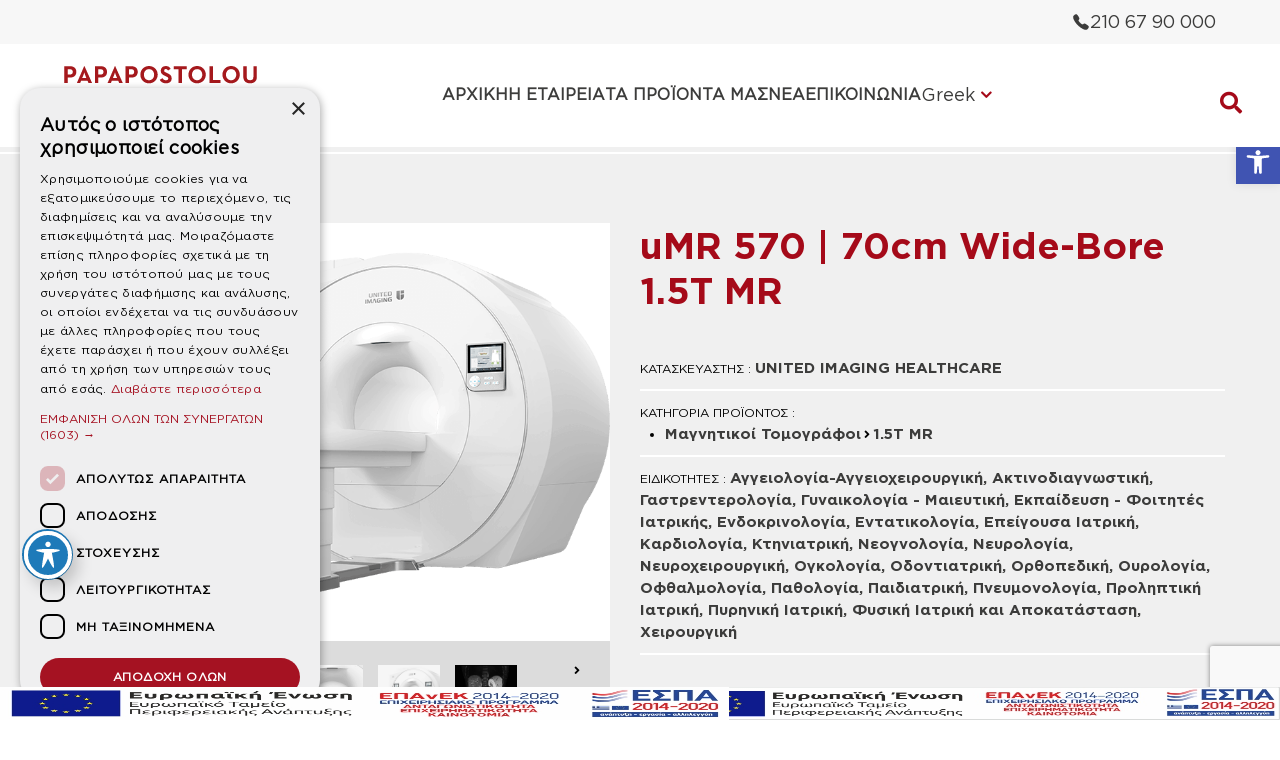

--- FILE ---
content_type: text/html; charset=UTF-8
request_url: https://www.papapostolou.gr/product/umr-570-70cm-wide-bore-1-5t-mr/
body_size: 26456
content:
<!DOCTYPE html>
<html xml:lang="el" lang="el">

<head>
<!-- Google Tag Manager -->
<script>(function(w,d,s,l,i){w[l]=w[l]||[];w[l].push({'gtm.start':
new Date().getTime(),event:'gtm.js'});var f=d.getElementsByTagName(s)[0],
j=d.createElement(s),dl=l!='dataLayer'?'&l='+l:'';j.async=true;j.src=
'https://www.googletagmanager.com/gtm.js?id='+i+dl;f.parentNode.insertBefore(j,f);
})(window,document,'script','dataLayer','GTM-KB9SXCDB');</script>
<!-- End Google Tag Manager -->	
<meta http-equiv="Content-Type" content="text/html; charset=utf-8">
<!-- Google tag (gtag.js) -->
<script async src="https://www.googletagmanager.com/gtag/js?id=AW-973238335">
</script>
<script>
  window.dataLayer = window.dataLayer || [];
  function gtag(){dataLayer.push(arguments);}
  gtag('js', new Date());

  gtag('config', 'AW-973238335');
</script>

<!-- Google Tag Manager -->
<script>(function(w,d,s,l,i){w[l]=w[l]||[];w[l].push({'gtm.start':
new Date().getTime(),event:'gtm.js'});var f=d.getElementsByTagName(s)[0],
j=d.createElement(s),dl=l!='dataLayer'?'&l='+l:'';j.async=true;j.src=
'https://www.googletagmanager.com/gtm.js?id='+i+dl;f.parentNode.insertBefore(j,f);
})(window,document,'script','dataLayer','GTM-P9HLWMMP');</script>
<!-- End Google Tag Manager -->
	

<link rel="icon" href="https://www.papapostolou.gr/wp-content/uploads/2018/11/PAPAPOSTOLOU_LOGO_FAVICON.png">
	<meta http-equiv="x-ua-compatible" content="IE=Edge"> 
	
	<meta name="viewport" content="width=device-width,initial-scale=1.0">
	
	
	<link rel="stylesheet" href="https://www.papapostolou.gr/wp-content/themes/trmgs/style.css?v=4808667" type="text/css" media="all">
	<link rel="stylesheet" href="https://www.papapostolou.gr/wp-content/themes/trmgs/fontawesome/css/font-awesome.min.css" type="text/css" media="all">
		
	<script type="text/javascript" charset="UTF-8" src="//cdn.cookie-script.com/s/5f77e3f6e84a8e3a1ac45b7435c3e314.js"></script>
	<link rel="stylesheet" href="https://ajax.googleapis.com/ajax/libs/jqueryui/1.12.1/themes/smoothness/jquery-ui.css">
	<script src="https://ajax.googleapis.com/ajax/libs/jquery/3.1.1/jquery.min.js"></script>
	<script src="https://ajax.googleapis.com/ajax/libs/jqueryui/1.12.1/jquery-ui.min.js" ></script>
	<script type="module" src="https://unpkg.com/ionicons@7.1.0/dist/ionicons/ionicons.esm.js"></script>
<script nomodule src="https://unpkg.com/ionicons@7.1.0/dist/ionicons/ionicons.js"></script>
	
	<link rel="stylesheet" href="https://use.fontawesome.com/releases/v5.0.13/css/all.css" integrity="sha384-DNOHZ68U8hZfKXOrtjWvjxusGo9WQnrNx2sqG0tfsghAvtVlRW3tvkXWZh58N9jp" crossorigin="anonymous">
	<style>
	html{margin:0px !important;}
	</style>
	<meta name='robots' content='index, follow, max-image-preview:large, max-snippet:-1, max-video-preview:-1' />
	<style>img:is([sizes="auto" i], [sizes^="auto," i]) { contain-intrinsic-size: 3000px 1500px }</style>
	
	<!-- This site is optimized with the Yoast SEO Premium plugin v25.3.1 (Yoast SEO v25.3.1) - https://yoast.com/wordpress/plugins/seo/ -->
	<title>uMR 570 | 70cm Wide-Bore 1.5T MR - ΠΑΠΑΠΟΣΤΟΛΟΥ</title>
	<meta name="description" content="Wide-Bore. Rediscovered. The uMR 570 was designed with a short-150cm magnet and 70-cm wide bore to achieve a new standard in magnet field uniformity, ensuring high-resolution, imaging quality, and convenient examinations up to a 50cm large FOV." />
	<link rel="canonical" href="https://www.papapostolou.gr/product/umr-570-70cm-wide-bore-1-5t-mr/" />
	<meta property="og:locale" content="en_US" />
	<meta property="og:type" content="product" />
	<meta property="og:title" content="uMR 570 | 70cm Wide-Bore 1.5T MR" />
	<meta property="og:description" content="Wide-Bore. Rediscovered. The uMR 570 was designed with a short-150cm magnet and 70-cm wide bore to achieve a new standard in magnet field uniformity, ensuring high-resolution, imaging quality, and convenient examinations up to a 50cm large FOV." />
	<meta property="og:url" content="https://www.papapostolou.gr/product/umr-570-70cm-wide-bore-1-5t-mr/" />
	<meta property="og:site_name" content="ΠΑΠΑΠΟΣΤΟΛΟΥ" />
	<meta property="article:modified_time" content="2022-10-04T12:22:50+00:00" />
	<meta property="og:image" content="https://www.papapostolou.gr/wp-content/uploads/2021/02/product-hero-umr570.png" />
	<meta property="og:image:width" content="800" />
	<meta property="og:image:height" content="598" />
	<meta property="og:image:type" content="image/png" /><meta property="og:image" content="https://www.papapostolou.gr/wp-content/uploads/2021/02/umr57-benefits-efficient-workflow-image-block-v1.jpg" />
	<meta property="og:image:width" content="1100" />
	<meta property="og:image:height" content="800" />
	<meta property="og:image:type" content="image/jpeg" /><meta property="og:image" content="https://www.papapostolou.gr/wp-content/uploads/2021/02/umr570-benefits-70mm-wide-bore-image-block-v1-1-1.jpg" />
	<meta property="og:image:width" content="1100" />
	<meta property="og:image:height" content="800" />
	<meta property="og:image:type" content="image/jpeg" /><meta property="og:image" content="https://www.papapostolou.gr/wp-content/uploads/2021/02/umr570-benefits-fullwidth-v1.jpg" />
	<meta property="og:image:width" content="2280" />
	<meta property="og:image:height" content="1120" />
	<meta property="og:image:type" content="image/jpeg" /><meta property="og:image" content="https://www.papapostolou.gr/wp-content/uploads/2021/02/Abdomen-1.png" />
	<meta property="og:image:width" content="990" />
	<meta property="og:image:height" content="700" />
	<meta property="og:image:type" content="image/png" /><meta property="og:image" content="https://www.papapostolou.gr/wp-content/uploads/2021/02/Untitled-design-1-3.png" />
	<meta property="og:image:width" content="1594" />
	<meta property="og:image:height" content="1200" />
	<meta property="og:image:type" content="image/png" /><meta property="og:image" content="https://www.papapostolou.gr/wp-content/uploads/2021/02/Untitled-design-8.png" />
	<meta property="og:image:width" content="360" />
	<meta property="og:image:height" content="450" />
	<meta property="og:image:type" content="image/png" /><meta property="og:image" content="https://www.papapostolou.gr/wp-content/uploads/2021/02/Whole-Spine.png" />
	<meta property="og:image:width" content="1936" />
	<meta property="og:image:height" content="2000" />
	<meta property="og:image:type" content="image/png" />
	<meta name="twitter:card" content="summary_large_image" />
	<meta name="twitter:site" content="@PapapostolouSa" />
	<meta name="twitter:label1" content="Price" />
	<meta name="twitter:data1" content="" />
	<meta name="twitter:label2" content="Availability" />
	<meta name="twitter:data2" content="In stock" />
	<script type="application/ld+json" class="yoast-schema-graph">{"@context":"https://schema.org","@graph":[{"@type":["WebPage","ItemPage"],"@id":"https://www.papapostolou.gr/product/umr-570-70cm-wide-bore-1-5t-mr/","url":"https://www.papapostolou.gr/product/umr-570-70cm-wide-bore-1-5t-mr/","name":"uMR 570 | 70cm Wide-Bore 1.5T MR - ΠΑΠΑΠΟΣΤΟΛΟΥ","isPartOf":{"@id":"https://www.papapostolou.gr/#website"},"primaryImageOfPage":{"@id":"https://www.papapostolou.gr/product/umr-570-70cm-wide-bore-1-5t-mr/#primaryimage"},"image":{"@id":"https://www.papapostolou.gr/product/umr-570-70cm-wide-bore-1-5t-mr/#primaryimage"},"thumbnailUrl":"https://www.papapostolou.gr/wp-content/uploads/2021/02/product-hero-umr570.png","breadcrumb":{"@id":"https://www.papapostolou.gr/product/umr-570-70cm-wide-bore-1-5t-mr/#breadcrumb"},"inLanguage":"en-US","potentialAction":{"@type":"BuyAction","target":"https://www.papapostolou.gr/product/umr-570-70cm-wide-bore-1-5t-mr/"}},{"@type":"ImageObject","inLanguage":"en-US","@id":"https://www.papapostolou.gr/product/umr-570-70cm-wide-bore-1-5t-mr/#primaryimage","url":"https://www.papapostolou.gr/wp-content/uploads/2021/02/product-hero-umr570.png","contentUrl":"https://www.papapostolou.gr/wp-content/uploads/2021/02/product-hero-umr570.png","width":800,"height":598},{"@type":"BreadcrumbList","@id":"https://www.papapostolou.gr/product/umr-570-70cm-wide-bore-1-5t-mr/#breadcrumb","itemListElement":[{"@type":"ListItem","position":1,"name":"Home","item":"https://www.papapostolou.gr/"},{"@type":"ListItem","position":2,"name":"ΤΑ ΠΡΟΪΟΝΤΑ ΜΑΣ","item":"https://www.papapostolou.gr/our-products/"},{"@type":"ListItem","position":3,"name":"uMR 570 | 70cm Wide-Bore 1.5T MR"}]},{"@type":"WebSite","@id":"https://www.papapostolou.gr/#website","url":"https://www.papapostolou.gr/","name":"ΠΑΠΑΠΟΣΤΟΛΟΥ","description":"Healthcare Technologies","publisher":{"@id":"https://www.papapostolou.gr/#organization"},"alternateName":"Papapostolou - Ιατρικά μηχανήματα και εξοπλισμός","potentialAction":[{"@type":"SearchAction","target":{"@type":"EntryPoint","urlTemplate":"https://www.papapostolou.gr/?s={search_term_string}"},"query-input":{"@type":"PropertyValueSpecification","valueRequired":true,"valueName":"search_term_string"}}],"inLanguage":"en-US"},{"@type":"Organization","@id":"https://www.papapostolou.gr/#organization","name":"Παπαποστόλου","url":"https://www.papapostolou.gr/","logo":{"@type":"ImageObject","inLanguage":"en-US","@id":"https://www.papapostolou.gr/#/schema/logo/image/","url":"https://www.papapostolou.gr/wp-content/uploads/2017/09/papapostolou-logo-fnl.svg","contentUrl":"https://www.papapostolou.gr/wp-content/uploads/2017/09/papapostolou-logo-fnl.svg","width":1,"height":1,"caption":"Παπαποστόλου"},"image":{"@id":"https://www.papapostolou.gr/#/schema/logo/image/"},"sameAs":["https://www.facebook.com/PapapostolouHealthcareTechnologies/","https://x.com/PapapostolouSa","https://www.youtube.com/channel/UC3ouhe95DWYpzu8EO2XEMdQ"],"vatID":"095029193"}]}</script>
	<meta property="product:price:amount" content="0.00" />
	<meta property="product:price:currency" content="GBP" />
	<meta property="og:availability" content="instock" />
	<meta property="product:availability" content="instock" />
	<meta property="product:condition" content="new" />
	<!-- / Yoast SEO Premium plugin. -->


<link rel="alternate" type="application/rss+xml" title="ΠΑΠΑΠΟΣΤΟΛΟΥ &raquo; uMR 570 | 70cm Wide-Bore 1.5T MR Comments Feed" href="https://www.papapostolou.gr/product/umr-570-70cm-wide-bore-1-5t-mr/feed/" />
<script>
/* <![CDATA[ */
window._wpemojiSettings = {"baseUrl":"https:\/\/s.w.org\/images\/core\/emoji\/16.0.1\/72x72\/","ext":".png","svgUrl":"https:\/\/s.w.org\/images\/core\/emoji\/16.0.1\/svg\/","svgExt":".svg","source":{"concatemoji":"https:\/\/www.papapostolou.gr\/wp-includes\/js\/wp-emoji-release.min.js?ver=6.8.3"}};
/*! This file is auto-generated */
!function(s,n){var o,i,e;function c(e){try{var t={supportTests:e,timestamp:(new Date).valueOf()};sessionStorage.setItem(o,JSON.stringify(t))}catch(e){}}function p(e,t,n){e.clearRect(0,0,e.canvas.width,e.canvas.height),e.fillText(t,0,0);var t=new Uint32Array(e.getImageData(0,0,e.canvas.width,e.canvas.height).data),a=(e.clearRect(0,0,e.canvas.width,e.canvas.height),e.fillText(n,0,0),new Uint32Array(e.getImageData(0,0,e.canvas.width,e.canvas.height).data));return t.every(function(e,t){return e===a[t]})}function u(e,t){e.clearRect(0,0,e.canvas.width,e.canvas.height),e.fillText(t,0,0);for(var n=e.getImageData(16,16,1,1),a=0;a<n.data.length;a++)if(0!==n.data[a])return!1;return!0}function f(e,t,n,a){switch(t){case"flag":return n(e,"\ud83c\udff3\ufe0f\u200d\u26a7\ufe0f","\ud83c\udff3\ufe0f\u200b\u26a7\ufe0f")?!1:!n(e,"\ud83c\udde8\ud83c\uddf6","\ud83c\udde8\u200b\ud83c\uddf6")&&!n(e,"\ud83c\udff4\udb40\udc67\udb40\udc62\udb40\udc65\udb40\udc6e\udb40\udc67\udb40\udc7f","\ud83c\udff4\u200b\udb40\udc67\u200b\udb40\udc62\u200b\udb40\udc65\u200b\udb40\udc6e\u200b\udb40\udc67\u200b\udb40\udc7f");case"emoji":return!a(e,"\ud83e\udedf")}return!1}function g(e,t,n,a){var r="undefined"!=typeof WorkerGlobalScope&&self instanceof WorkerGlobalScope?new OffscreenCanvas(300,150):s.createElement("canvas"),o=r.getContext("2d",{willReadFrequently:!0}),i=(o.textBaseline="top",o.font="600 32px Arial",{});return e.forEach(function(e){i[e]=t(o,e,n,a)}),i}function t(e){var t=s.createElement("script");t.src=e,t.defer=!0,s.head.appendChild(t)}"undefined"!=typeof Promise&&(o="wpEmojiSettingsSupports",i=["flag","emoji"],n.supports={everything:!0,everythingExceptFlag:!0},e=new Promise(function(e){s.addEventListener("DOMContentLoaded",e,{once:!0})}),new Promise(function(t){var n=function(){try{var e=JSON.parse(sessionStorage.getItem(o));if("object"==typeof e&&"number"==typeof e.timestamp&&(new Date).valueOf()<e.timestamp+604800&&"object"==typeof e.supportTests)return e.supportTests}catch(e){}return null}();if(!n){if("undefined"!=typeof Worker&&"undefined"!=typeof OffscreenCanvas&&"undefined"!=typeof URL&&URL.createObjectURL&&"undefined"!=typeof Blob)try{var e="postMessage("+g.toString()+"("+[JSON.stringify(i),f.toString(),p.toString(),u.toString()].join(",")+"));",a=new Blob([e],{type:"text/javascript"}),r=new Worker(URL.createObjectURL(a),{name:"wpTestEmojiSupports"});return void(r.onmessage=function(e){c(n=e.data),r.terminate(),t(n)})}catch(e){}c(n=g(i,f,p,u))}t(n)}).then(function(e){for(var t in e)n.supports[t]=e[t],n.supports.everything=n.supports.everything&&n.supports[t],"flag"!==t&&(n.supports.everythingExceptFlag=n.supports.everythingExceptFlag&&n.supports[t]);n.supports.everythingExceptFlag=n.supports.everythingExceptFlag&&!n.supports.flag,n.DOMReady=!1,n.readyCallback=function(){n.DOMReady=!0}}).then(function(){return e}).then(function(){var e;n.supports.everything||(n.readyCallback(),(e=n.source||{}).concatemoji?t(e.concatemoji):e.wpemoji&&e.twemoji&&(t(e.twemoji),t(e.wpemoji)))}))}((window,document),window._wpemojiSettings);
/* ]]> */
</script>
<style id='wp-emoji-styles-inline-css'>

	img.wp-smiley, img.emoji {
		display: inline !important;
		border: none !important;
		box-shadow: none !important;
		height: 1em !important;
		width: 1em !important;
		margin: 0 0.07em !important;
		vertical-align: -0.1em !important;
		background: none !important;
		padding: 0 !important;
	}
</style>
<link rel='stylesheet' id='wp-block-library-css' href='https://www.papapostolou.gr/wp-includes/css/dist/block-library/style.min.css?ver=6.8.3' media='all' />
<style id='classic-theme-styles-inline-css'>
/*! This file is auto-generated */
.wp-block-button__link{color:#fff;background-color:#32373c;border-radius:9999px;box-shadow:none;text-decoration:none;padding:calc(.667em + 2px) calc(1.333em + 2px);font-size:1.125em}.wp-block-file__button{background:#32373c;color:#fff;text-decoration:none}
</style>
<style id='global-styles-inline-css'>
:root{--wp--preset--aspect-ratio--square: 1;--wp--preset--aspect-ratio--4-3: 4/3;--wp--preset--aspect-ratio--3-4: 3/4;--wp--preset--aspect-ratio--3-2: 3/2;--wp--preset--aspect-ratio--2-3: 2/3;--wp--preset--aspect-ratio--16-9: 16/9;--wp--preset--aspect-ratio--9-16: 9/16;--wp--preset--color--black: #000000;--wp--preset--color--cyan-bluish-gray: #abb8c3;--wp--preset--color--white: #ffffff;--wp--preset--color--pale-pink: #f78da7;--wp--preset--color--vivid-red: #cf2e2e;--wp--preset--color--luminous-vivid-orange: #ff6900;--wp--preset--color--luminous-vivid-amber: #fcb900;--wp--preset--color--light-green-cyan: #7bdcb5;--wp--preset--color--vivid-green-cyan: #00d084;--wp--preset--color--pale-cyan-blue: #8ed1fc;--wp--preset--color--vivid-cyan-blue: #0693e3;--wp--preset--color--vivid-purple: #9b51e0;--wp--preset--gradient--vivid-cyan-blue-to-vivid-purple: linear-gradient(135deg,rgba(6,147,227,1) 0%,rgb(155,81,224) 100%);--wp--preset--gradient--light-green-cyan-to-vivid-green-cyan: linear-gradient(135deg,rgb(122,220,180) 0%,rgb(0,208,130) 100%);--wp--preset--gradient--luminous-vivid-amber-to-luminous-vivid-orange: linear-gradient(135deg,rgba(252,185,0,1) 0%,rgba(255,105,0,1) 100%);--wp--preset--gradient--luminous-vivid-orange-to-vivid-red: linear-gradient(135deg,rgba(255,105,0,1) 0%,rgb(207,46,46) 100%);--wp--preset--gradient--very-light-gray-to-cyan-bluish-gray: linear-gradient(135deg,rgb(238,238,238) 0%,rgb(169,184,195) 100%);--wp--preset--gradient--cool-to-warm-spectrum: linear-gradient(135deg,rgb(74,234,220) 0%,rgb(151,120,209) 20%,rgb(207,42,186) 40%,rgb(238,44,130) 60%,rgb(251,105,98) 80%,rgb(254,248,76) 100%);--wp--preset--gradient--blush-light-purple: linear-gradient(135deg,rgb(255,206,236) 0%,rgb(152,150,240) 100%);--wp--preset--gradient--blush-bordeaux: linear-gradient(135deg,rgb(254,205,165) 0%,rgb(254,45,45) 50%,rgb(107,0,62) 100%);--wp--preset--gradient--luminous-dusk: linear-gradient(135deg,rgb(255,203,112) 0%,rgb(199,81,192) 50%,rgb(65,88,208) 100%);--wp--preset--gradient--pale-ocean: linear-gradient(135deg,rgb(255,245,203) 0%,rgb(182,227,212) 50%,rgb(51,167,181) 100%);--wp--preset--gradient--electric-grass: linear-gradient(135deg,rgb(202,248,128) 0%,rgb(113,206,126) 100%);--wp--preset--gradient--midnight: linear-gradient(135deg,rgb(2,3,129) 0%,rgb(40,116,252) 100%);--wp--preset--font-size--small: 13px;--wp--preset--font-size--medium: 20px;--wp--preset--font-size--large: 36px;--wp--preset--font-size--x-large: 42px;--wp--preset--spacing--20: 0.44rem;--wp--preset--spacing--30: 0.67rem;--wp--preset--spacing--40: 1rem;--wp--preset--spacing--50: 1.5rem;--wp--preset--spacing--60: 2.25rem;--wp--preset--spacing--70: 3.38rem;--wp--preset--spacing--80: 5.06rem;--wp--preset--shadow--natural: 6px 6px 9px rgba(0, 0, 0, 0.2);--wp--preset--shadow--deep: 12px 12px 50px rgba(0, 0, 0, 0.4);--wp--preset--shadow--sharp: 6px 6px 0px rgba(0, 0, 0, 0.2);--wp--preset--shadow--outlined: 6px 6px 0px -3px rgba(255, 255, 255, 1), 6px 6px rgba(0, 0, 0, 1);--wp--preset--shadow--crisp: 6px 6px 0px rgba(0, 0, 0, 1);}:where(.is-layout-flex){gap: 0.5em;}:where(.is-layout-grid){gap: 0.5em;}body .is-layout-flex{display: flex;}.is-layout-flex{flex-wrap: wrap;align-items: center;}.is-layout-flex > :is(*, div){margin: 0;}body .is-layout-grid{display: grid;}.is-layout-grid > :is(*, div){margin: 0;}:where(.wp-block-columns.is-layout-flex){gap: 2em;}:where(.wp-block-columns.is-layout-grid){gap: 2em;}:where(.wp-block-post-template.is-layout-flex){gap: 1.25em;}:where(.wp-block-post-template.is-layout-grid){gap: 1.25em;}.has-black-color{color: var(--wp--preset--color--black) !important;}.has-cyan-bluish-gray-color{color: var(--wp--preset--color--cyan-bluish-gray) !important;}.has-white-color{color: var(--wp--preset--color--white) !important;}.has-pale-pink-color{color: var(--wp--preset--color--pale-pink) !important;}.has-vivid-red-color{color: var(--wp--preset--color--vivid-red) !important;}.has-luminous-vivid-orange-color{color: var(--wp--preset--color--luminous-vivid-orange) !important;}.has-luminous-vivid-amber-color{color: var(--wp--preset--color--luminous-vivid-amber) !important;}.has-light-green-cyan-color{color: var(--wp--preset--color--light-green-cyan) !important;}.has-vivid-green-cyan-color{color: var(--wp--preset--color--vivid-green-cyan) !important;}.has-pale-cyan-blue-color{color: var(--wp--preset--color--pale-cyan-blue) !important;}.has-vivid-cyan-blue-color{color: var(--wp--preset--color--vivid-cyan-blue) !important;}.has-vivid-purple-color{color: var(--wp--preset--color--vivid-purple) !important;}.has-black-background-color{background-color: var(--wp--preset--color--black) !important;}.has-cyan-bluish-gray-background-color{background-color: var(--wp--preset--color--cyan-bluish-gray) !important;}.has-white-background-color{background-color: var(--wp--preset--color--white) !important;}.has-pale-pink-background-color{background-color: var(--wp--preset--color--pale-pink) !important;}.has-vivid-red-background-color{background-color: var(--wp--preset--color--vivid-red) !important;}.has-luminous-vivid-orange-background-color{background-color: var(--wp--preset--color--luminous-vivid-orange) !important;}.has-luminous-vivid-amber-background-color{background-color: var(--wp--preset--color--luminous-vivid-amber) !important;}.has-light-green-cyan-background-color{background-color: var(--wp--preset--color--light-green-cyan) !important;}.has-vivid-green-cyan-background-color{background-color: var(--wp--preset--color--vivid-green-cyan) !important;}.has-pale-cyan-blue-background-color{background-color: var(--wp--preset--color--pale-cyan-blue) !important;}.has-vivid-cyan-blue-background-color{background-color: var(--wp--preset--color--vivid-cyan-blue) !important;}.has-vivid-purple-background-color{background-color: var(--wp--preset--color--vivid-purple) !important;}.has-black-border-color{border-color: var(--wp--preset--color--black) !important;}.has-cyan-bluish-gray-border-color{border-color: var(--wp--preset--color--cyan-bluish-gray) !important;}.has-white-border-color{border-color: var(--wp--preset--color--white) !important;}.has-pale-pink-border-color{border-color: var(--wp--preset--color--pale-pink) !important;}.has-vivid-red-border-color{border-color: var(--wp--preset--color--vivid-red) !important;}.has-luminous-vivid-orange-border-color{border-color: var(--wp--preset--color--luminous-vivid-orange) !important;}.has-luminous-vivid-amber-border-color{border-color: var(--wp--preset--color--luminous-vivid-amber) !important;}.has-light-green-cyan-border-color{border-color: var(--wp--preset--color--light-green-cyan) !important;}.has-vivid-green-cyan-border-color{border-color: var(--wp--preset--color--vivid-green-cyan) !important;}.has-pale-cyan-blue-border-color{border-color: var(--wp--preset--color--pale-cyan-blue) !important;}.has-vivid-cyan-blue-border-color{border-color: var(--wp--preset--color--vivid-cyan-blue) !important;}.has-vivid-purple-border-color{border-color: var(--wp--preset--color--vivid-purple) !important;}.has-vivid-cyan-blue-to-vivid-purple-gradient-background{background: var(--wp--preset--gradient--vivid-cyan-blue-to-vivid-purple) !important;}.has-light-green-cyan-to-vivid-green-cyan-gradient-background{background: var(--wp--preset--gradient--light-green-cyan-to-vivid-green-cyan) !important;}.has-luminous-vivid-amber-to-luminous-vivid-orange-gradient-background{background: var(--wp--preset--gradient--luminous-vivid-amber-to-luminous-vivid-orange) !important;}.has-luminous-vivid-orange-to-vivid-red-gradient-background{background: var(--wp--preset--gradient--luminous-vivid-orange-to-vivid-red) !important;}.has-very-light-gray-to-cyan-bluish-gray-gradient-background{background: var(--wp--preset--gradient--very-light-gray-to-cyan-bluish-gray) !important;}.has-cool-to-warm-spectrum-gradient-background{background: var(--wp--preset--gradient--cool-to-warm-spectrum) !important;}.has-blush-light-purple-gradient-background{background: var(--wp--preset--gradient--blush-light-purple) !important;}.has-blush-bordeaux-gradient-background{background: var(--wp--preset--gradient--blush-bordeaux) !important;}.has-luminous-dusk-gradient-background{background: var(--wp--preset--gradient--luminous-dusk) !important;}.has-pale-ocean-gradient-background{background: var(--wp--preset--gradient--pale-ocean) !important;}.has-electric-grass-gradient-background{background: var(--wp--preset--gradient--electric-grass) !important;}.has-midnight-gradient-background{background: var(--wp--preset--gradient--midnight) !important;}.has-small-font-size{font-size: var(--wp--preset--font-size--small) !important;}.has-medium-font-size{font-size: var(--wp--preset--font-size--medium) !important;}.has-large-font-size{font-size: var(--wp--preset--font-size--large) !important;}.has-x-large-font-size{font-size: var(--wp--preset--font-size--x-large) !important;}
:where(.wp-block-post-template.is-layout-flex){gap: 1.25em;}:where(.wp-block-post-template.is-layout-grid){gap: 1.25em;}
:where(.wp-block-columns.is-layout-flex){gap: 2em;}:where(.wp-block-columns.is-layout-grid){gap: 2em;}
:root :where(.wp-block-pullquote){font-size: 1.5em;line-height: 1.6;}
</style>
<link rel='stylesheet' id='contact-form-7-css' href='https://www.papapostolou.gr/wp-content/plugins/contact-form-7/includes/css/styles.css?ver=6.0.6' media='all' />
<link rel='stylesheet' id='sr7css-css' href='//www.papapostolou.gr/wp-content/plugins/revslider/public/css/sr7.css?ver=6.7.18' media='all' />
<link rel='stylesheet' id='woocommerce-layout-css' href='https://www.papapostolou.gr/wp-content/plugins/woocommerce/assets/css/woocommerce-layout.css?ver=9.9.6' media='all' />
<link rel='stylesheet' id='woocommerce-smallscreen-css' href='https://www.papapostolou.gr/wp-content/plugins/woocommerce/assets/css/woocommerce-smallscreen.css?ver=9.9.6' media='only screen and (max-width: 768px)' />
<link rel='stylesheet' id='woocommerce-general-css' href='https://www.papapostolou.gr/wp-content/plugins/woocommerce/assets/css/woocommerce.css?ver=9.9.6' media='all' />
<style id='woocommerce-inline-inline-css'>
.woocommerce form .form-row .required { visibility: visible; }
</style>
<link rel='stylesheet' id='acwp-main-css-css' href='https://www.papapostolou.gr/wp-content/plugins/accessible-poetry/assets/css/main.css?ver=6.8.3' media='all' />
<link rel='stylesheet' id='pojo-a11y-css' href='https://www.papapostolou.gr/wp-content/plugins/pojo-accessibility/modules/legacy/assets/css/style.min.css?ver=1.0.0' media='all' />
<link rel='stylesheet' id='brands-styles-css' href='https://www.papapostolou.gr/wp-content/plugins/woocommerce/assets/css/brands.css?ver=9.9.6' media='all' />
<style id='akismet-widget-style-inline-css'>

			.a-stats {
				--akismet-color-mid-green: #357b49;
				--akismet-color-white: #fff;
				--akismet-color-light-grey: #f6f7f7;

				max-width: 350px;
				width: auto;
			}

			.a-stats * {
				all: unset;
				box-sizing: border-box;
			}

			.a-stats strong {
				font-weight: 600;
			}

			.a-stats a.a-stats__link,
			.a-stats a.a-stats__link:visited,
			.a-stats a.a-stats__link:active {
				background: var(--akismet-color-mid-green);
				border: none;
				box-shadow: none;
				border-radius: 8px;
				color: var(--akismet-color-white);
				cursor: pointer;
				display: block;
				font-family: -apple-system, BlinkMacSystemFont, 'Segoe UI', 'Roboto', 'Oxygen-Sans', 'Ubuntu', 'Cantarell', 'Helvetica Neue', sans-serif;
				font-weight: 500;
				padding: 12px;
				text-align: center;
				text-decoration: none;
				transition: all 0.2s ease;
			}

			/* Extra specificity to deal with TwentyTwentyOne focus style */
			.widget .a-stats a.a-stats__link:focus {
				background: var(--akismet-color-mid-green);
				color: var(--akismet-color-white);
				text-decoration: none;
			}

			.a-stats a.a-stats__link:hover {
				filter: brightness(110%);
				box-shadow: 0 4px 12px rgba(0, 0, 0, 0.06), 0 0 2px rgba(0, 0, 0, 0.16);
			}

			.a-stats .count {
				color: var(--akismet-color-white);
				display: block;
				font-size: 1.5em;
				line-height: 1.4;
				padding: 0 13px;
				white-space: nowrap;
			}
		
</style>
<link rel='stylesheet' id='__EPYT__style-css' href='https://www.papapostolou.gr/wp-content/plugins/youtube-embed-plus/styles/ytprefs.min.css?ver=14.2.3' media='all' />
<style id='__EPYT__style-inline-css'>

                .epyt-gallery-thumb {
                        width: 33.333%;
                }
                
</style>
<script src="//www.papapostolou.gr/wp-content/plugins/revslider/public/js/libs/tptools.js?ver=6.7.18" id="tp-tools-js" async="async" data-wp-strategy="async"></script>
<script src="//www.papapostolou.gr/wp-content/plugins/revslider/public/js/sr7.js?ver=6.7.18" id="sr7-js" async="async" data-wp-strategy="async"></script>
<script src="https://www.papapostolou.gr/wp-includes/js/jquery/jquery.min.js?ver=3.7.1" id="jquery-core-js"></script>
<script src="https://www.papapostolou.gr/wp-includes/js/jquery/jquery-migrate.min.js?ver=3.4.1" id="jquery-migrate-js"></script>
<script src="https://www.papapostolou.gr/wp-content/plugins/woocommerce/assets/js/jquery-blockui/jquery.blockUI.min.js?ver=2.7.0-wc.9.9.6" id="jquery-blockui-js" data-wp-strategy="defer"></script>
<script id="wc-add-to-cart-js-extra">
/* <![CDATA[ */
var wc_add_to_cart_params = {"ajax_url":"\/wp-admin\/admin-ajax.php","wc_ajax_url":"\/?wc-ajax=%%endpoint%%","i18n_view_cart":"View cart","cart_url":"https:\/\/www.papapostolou.gr\/cart\/","is_cart":"","cart_redirect_after_add":"no"};
/* ]]> */
</script>
<script src="https://www.papapostolou.gr/wp-content/plugins/woocommerce/assets/js/frontend/add-to-cart.min.js?ver=9.9.6" id="wc-add-to-cart-js" data-wp-strategy="defer"></script>
<script id="wc-single-product-js-extra">
/* <![CDATA[ */
var wc_single_product_params = {"i18n_required_rating_text":"Please select a rating","i18n_rating_options":["1 of 5 stars","2 of 5 stars","3 of 5 stars","4 of 5 stars","5 of 5 stars"],"i18n_product_gallery_trigger_text":"View full-screen image gallery","review_rating_required":"yes","flexslider":{"rtl":false,"animation":"slide","smoothHeight":true,"directionNav":false,"controlNav":"thumbnails","slideshow":false,"animationSpeed":500,"animationLoop":false,"allowOneSlide":false},"zoom_enabled":"","zoom_options":[],"photoswipe_enabled":"","photoswipe_options":{"shareEl":false,"closeOnScroll":false,"history":false,"hideAnimationDuration":0,"showAnimationDuration":0},"flexslider_enabled":""};
/* ]]> */
</script>
<script src="https://www.papapostolou.gr/wp-content/plugins/woocommerce/assets/js/frontend/single-product.min.js?ver=9.9.6" id="wc-single-product-js" defer="defer" data-wp-strategy="defer"></script>
<script src="https://www.papapostolou.gr/wp-content/plugins/woocommerce/assets/js/js-cookie/js.cookie.min.js?ver=2.1.4-wc.9.9.6" id="js-cookie-js" defer="defer" data-wp-strategy="defer"></script>
<script id="woocommerce-js-extra">
/* <![CDATA[ */
var woocommerce_params = {"ajax_url":"\/wp-admin\/admin-ajax.php","wc_ajax_url":"\/?wc-ajax=%%endpoint%%","i18n_password_show":"Show password","i18n_password_hide":"Hide password"};
/* ]]> */
</script>
<script src="https://www.papapostolou.gr/wp-content/plugins/woocommerce/assets/js/frontend/woocommerce.min.js?ver=9.9.6" id="woocommerce-js" defer="defer" data-wp-strategy="defer"></script>
<script src="https://www.papapostolou.gr/wp-content/plugins/js_composer/assets/js/vendors/woocommerce-add-to-cart.js?ver=6.10.0" id="vc_woocommerce-add-to-cart-js-js"></script>
<script id="__ytprefs__-js-extra">
/* <![CDATA[ */
var _EPYT_ = {"ajaxurl":"https:\/\/www.papapostolou.gr\/wp-admin\/admin-ajax.php","security":"f05e160d37","gallery_scrolloffset":"20","eppathtoscripts":"https:\/\/www.papapostolou.gr\/wp-content\/plugins\/youtube-embed-plus\/scripts\/","eppath":"https:\/\/www.papapostolou.gr\/wp-content\/plugins\/youtube-embed-plus\/","epresponsiveselector":"[\"iframe.__youtube_prefs_widget__\"]","epdovol":"1","version":"14.2.3","evselector":"iframe.__youtube_prefs__[src], iframe[src*=\"youtube.com\/embed\/\"], iframe[src*=\"youtube-nocookie.com\/embed\/\"]","ajax_compat":"","maxres_facade":"eager","ytapi_load":"light","pause_others":"","stopMobileBuffer":"1","facade_mode":"","not_live_on_channel":""};
/* ]]> */
</script>
<script src="https://www.papapostolou.gr/wp-content/plugins/youtube-embed-plus/scripts/ytprefs.min.js?ver=14.2.3" id="__ytprefs__-js"></script>
<link rel="https://api.w.org/" href="https://www.papapostolou.gr/wp-json/" /><link rel="alternate" title="JSON" type="application/json" href="https://www.papapostolou.gr/wp-json/wp/v2/product/14156" /><link rel="EditURI" type="application/rsd+xml" title="RSD" href="https://www.papapostolou.gr/xmlrpc.php?rsd" />
<meta name="generator" content="WordPress 6.8.3" />
<meta name="generator" content="WooCommerce 9.9.6" />
<link rel='shortlink' href='https://www.papapostolou.gr/?p=14156' />
<link rel="alternate" title="oEmbed (JSON)" type="application/json+oembed" href="https://www.papapostolou.gr/wp-json/oembed/1.0/embed?url=https%3A%2F%2Fwww.papapostolou.gr%2Fproduct%2Fumr-570-70cm-wide-bore-1-5t-mr%2F" />
<link rel="alternate" title="oEmbed (XML)" type="text/xml+oembed" href="https://www.papapostolou.gr/wp-json/oembed/1.0/embed?url=https%3A%2F%2Fwww.papapostolou.gr%2Fproduct%2Fumr-570-70cm-wide-bore-1-5t-mr%2F&#038;format=xml" />
<style>
#pojo-a11y-toolbar .pojo-a11y-toolbar-toggle a{ background-color: #4054b2;	color: #ffffff;}
#pojo-a11y-toolbar .pojo-a11y-toolbar-overlay, #pojo-a11y-toolbar .pojo-a11y-toolbar-overlay ul.pojo-a11y-toolbar-items.pojo-a11y-links{ border-color: #4054b2;}
body.pojo-a11y-focusable a:focus{ outline-style: solid !important;	outline-width: 1px !important;	outline-color: #FF0000 !important;}
#pojo-a11y-toolbar{ top: 140px !important;}
#pojo-a11y-toolbar .pojo-a11y-toolbar-overlay{ background-color: #ffffff;}
#pojo-a11y-toolbar .pojo-a11y-toolbar-overlay ul.pojo-a11y-toolbar-items li.pojo-a11y-toolbar-item a, #pojo-a11y-toolbar .pojo-a11y-toolbar-overlay p.pojo-a11y-toolbar-title{ color: #333333;}
#pojo-a11y-toolbar .pojo-a11y-toolbar-overlay ul.pojo-a11y-toolbar-items li.pojo-a11y-toolbar-item a.active{ background-color: #4054b2;	color: #ffffff;}
@media (max-width: 767px) { #pojo-a11y-toolbar { top: 100px !important; } }</style>	<noscript><style>.woocommerce-product-gallery{ opacity: 1 !important; }</style></noscript>
	<meta name="generator" content="Powered by WPBakery Page Builder - drag and drop page builder for WordPress."/>
<link rel="preconnect" href="https://fonts.googleapis.com">
<link rel="preconnect" href="https://fonts.gstatic.com/" crossorigin>
<meta name="generator" content="Powered by Slider Revolution 6.7.18 - responsive, Mobile-Friendly Slider Plugin for WordPress with comfortable drag and drop interface." />
<script>
	window._tpt			??= {};
	window.SR7			??= {};
	_tpt.R				??= {};
	_tpt.R.fonts		??= {};
	_tpt.R.fonts.customFonts??= {};
	SR7.devMode			=  false;
	SR7.F 				??= {};
	SR7.G				??= {};
	SR7.LIB				??= {};
	SR7.E				??= {};
	SR7.E.gAddons		??= {};
	SR7.E.php 			??= {};
	SR7.E.nonce			= '065c16ce3b';
	SR7.E.ajaxurl		= 'https://www.papapostolou.gr/wp-admin/admin-ajax.php';
	SR7.E.resturl		= 'https://www.papapostolou.gr/wp-json/';
	SR7.E.slug_path		= 'revslider/revslider.php';
	SR7.E.slug			= 'revslider';
	SR7.E.plugin_url	= 'https://www.papapostolou.gr/wp-content/plugins/revslider/';
	SR7.E.wp_plugin_url = 'https://www.papapostolou.gr/wp-content/plugins/';
	SR7.E.revision		= '6.7.18';
	SR7.E.fontBaseUrl	= '//fonts.googleapis.com/css2?family=';
	SR7.G.breakPoints 	= [1240,1024,778,480];
	SR7.E.modules 		= ['module','page','slide','layer','draw','animate','srtools','canvas','defaults','carousel','navigation','media','modifiers','migration'];
	SR7.E.libs 			= ['WEBGL'];
	SR7.E.css 			= ['csslp','cssbtns','cssfilters','cssnav','cssmedia'];
	SR7.E.resources		= {};
	SR7.JSON			??= {};
/*! Slider Revolution 7.0 - Page Processor */
!function(){"use strict";window.SR7??={},window._tpt??={},SR7.version="Slider Revolution 6.7.16",_tpt.getWinDim=function(t){_tpt.screenHeightWithUrlBar??=window.innerHeight;let e=SR7.F?.modal?.visible&&SR7.M[SR7.F.module.getIdByAlias(SR7.F.modal.requested)];_tpt.scrollBar=window.innerWidth!==document.documentElement.clientWidth||e&&window.innerWidth!==e.c.module.clientWidth,_tpt.winW=window.innerWidth-(_tpt.scrollBar||"prepare"==t?_tpt.scrollBarW??_tpt.mesureScrollBar():0),_tpt.winH=window.innerHeight,_tpt.winWAll=document.documentElement.clientWidth},_tpt.getResponsiveLevel=function(t,e){SR7.M[e];return _tpt.closestGE(t,_tpt.winWAll)},_tpt.mesureScrollBar=function(){let t=document.createElement("div");return t.className="RSscrollbar-measure",t.style.width="100px",t.style.height="100px",t.style.overflow="scroll",t.style.position="absolute",t.style.top="-9999px",document.body.appendChild(t),_tpt.scrollBarW=t.offsetWidth-t.clientWidth,document.body.removeChild(t),_tpt.scrollBarW},_tpt.loadCSS=async function(t,e,s){return s?_tpt.R.fonts.required[e].status=1:(_tpt.R[e]??={},_tpt.R[e].status=1),new Promise(((n,i)=>{if(_tpt.isStylesheetLoaded(t))s?_tpt.R.fonts.required[e].status=2:_tpt.R[e].status=2,n();else{const l=document.createElement("link");l.rel="stylesheet";let o="text",r="css";l["type"]=o+"/"+r,l.href=t,l.onload=()=>{s?_tpt.R.fonts.required[e].status=2:_tpt.R[e].status=2,n()},l.onerror=()=>{s?_tpt.R.fonts.required[e].status=3:_tpt.R[e].status=3,i(new Error(`Failed to load CSS: ${t}`))},document.head.appendChild(l)}}))},_tpt.addContainer=function(t){const{tag:e="div",id:s,class:n,datas:i,textContent:l,iHTML:o}=t,r=document.createElement(e);if(s&&""!==s&&(r.id=s),n&&""!==n&&(r.className=n),i)for(const[t,e]of Object.entries(i))"style"==t?r.style.cssText=e:r.setAttribute(`data-${t}`,e);return l&&(r.textContent=l),o&&(r.innerHTML=o),r},_tpt.collector=function(){return{fragment:new DocumentFragment,add(t){var e=_tpt.addContainer(t);return this.fragment.appendChild(e),e},append(t){t.appendChild(this.fragment)}}},_tpt.isStylesheetLoaded=function(t){let e=t.split("?")[0];return Array.from(document.querySelectorAll('link[rel="stylesheet"], link[rel="preload"]')).some((t=>t.href.split("?")[0]===e))},_tpt.preloader={requests:new Map,preloaderTemplates:new Map,show:function(t,e){if(!e||!t)return;const{type:s,color:n}=e;if(s<0||"off"==s)return;const i=`preloader_${s}`;let l=this.preloaderTemplates.get(i);l||(l=this.build(s,n),this.preloaderTemplates.set(i,l)),this.requests.has(t)||this.requests.set(t,{count:0});const o=this.requests.get(t);clearTimeout(o.timer),o.count++,1===o.count&&(o.timer=setTimeout((()=>{o.preloaderClone=l.cloneNode(!0),o.anim&&o.anim.kill(),void 0!==_tpt.gsap?o.anim=_tpt.gsap.fromTo(o.preloaderClone,1,{opacity:0},{opacity:1}):o.preloaderClone.classList.add("sr7-fade-in"),t.appendChild(o.preloaderClone)}),150))},hide:function(t){if(!this.requests.has(t))return;const e=this.requests.get(t);e.count--,e.count<0&&(e.count=0),e.anim&&e.anim.kill(),0===e.count&&(clearTimeout(e.timer),e.preloaderClone&&(e.preloaderClone.classList.remove("sr7-fade-in"),e.anim=_tpt.gsap.to(e.preloaderClone,.3,{opacity:0,onComplete:function(){e.preloaderClone.remove()}})))},state:function(t){if(!this.requests.has(t))return!1;return this.requests.get(t).count>0},build:(t,e="#ffffff",s="")=>{if(t<0||"off"===t)return null;const n=parseInt(t);if(t="prlt"+n,isNaN(n))return null;if(_tpt.loadCSS(SR7.E.plugin_url+"public/css/preloaders/t"+n+".css","preloader_"+t),isNaN(n)||n<6){const i=`background-color:${e}`,l=1===n||2==n?i:"",o=3===n||4==n?i:"",r=_tpt.collector();["dot1","dot2","bounce1","bounce2","bounce3"].forEach((t=>r.add({tag:"div",class:t,datas:{style:o}})));const d=_tpt.addContainer({tag:"sr7-prl",class:`${t} ${s}`,datas:{style:l}});return r.append(d),d}{let i={};if(7===n){let t;e.startsWith("#")?(t=e.replace("#",""),t=`rgba(${parseInt(t.substring(0,2),16)}, ${parseInt(t.substring(2,4),16)}, ${parseInt(t.substring(4,6),16)}, `):e.startsWith("rgb")&&(t=e.slice(e.indexOf("(")+1,e.lastIndexOf(")")).split(",").map((t=>t.trim())),t=`rgba(${t[0]}, ${t[1]}, ${t[2]}, `),t&&(i.style=`border-top-color: ${t}0.65); border-bottom-color: ${t}0.15); border-left-color: ${t}0.65); border-right-color: ${t}0.15)`)}else 12===n&&(i.style=`background:${e}`);const l=[10,0,4,2,5,9,0,4,4,2][n-6],o=_tpt.collector(),r=o.add({tag:"div",class:"sr7-prl-inner",datas:i});Array.from({length:l}).forEach((()=>r.appendChild(o.add({tag:"span",datas:{style:`background:${e}`}}))));const d=_tpt.addContainer({tag:"sr7-prl",class:`${t} ${s}`});return o.append(d),d}}},SR7.preLoader={show:(t,e)=>{"off"!==(SR7.M[t]?.settings?.pLoader?.type??"off")&&_tpt.preloader.show(e||SR7.M[t].c.module,SR7.M[t]?.settings?.pLoader??{color:"#fff",type:10})},hide:(t,e)=>{"off"!==(SR7.M[t]?.settings?.pLoader?.type??"off")&&_tpt.preloader.hide(e||SR7.M[t].c.module)},state:(t,e)=>_tpt.preloader.state(e||SR7.M[t].c.module)},_tpt.prepareModuleHeight=function(t){window.SR7.M??={},window.SR7.M[t.id]??={},"ignore"==t.googleFont&&(SR7.E.ignoreGoogleFont=!0);let e=window.SR7.M[t.id];if(null==_tpt.scrollBarW&&_tpt.mesureScrollBar(),e.c??={},e.states??={},e.settings??={},e.settings.size??={},t.fixed&&(e.settings.fixed=!0),e.c.module=document.getElementById(t.id),e.c.adjuster=e.c.module.getElementsByTagName("sr7-adjuster")[0],e.c.content=e.c.module.getElementsByTagName("sr7-content")[0],"carousel"==t.type&&(e.c.carousel=e.c.content.getElementsByTagName("sr7-carousel")[0]),null==e.c.module||null==e.c.module)return;t.plType&&t.plColor&&(e.settings.pLoader={type:t.plType,color:t.plColor}),void 0!==t.plType&&"off"!==t.plType&&SR7.preLoader.show(t.id,e.c.module),_tpt.winW||_tpt.getWinDim("prepare"),_tpt.getWinDim();let s=""+e.c.module.dataset?.modal;"modal"==s||"true"==s||"undefined"!==s&&"false"!==s||(e.settings.size.fullWidth=t.size.fullWidth,e.LEV??=_tpt.getResponsiveLevel(window.SR7.G.breakPoints,t.id),t.vpt=_tpt.fillArray(t.vpt,5),e.settings.vPort=t.vpt[e.LEV],void 0!==t.el&&"720"==t.el[4]&&t.gh[4]!==t.el[4]&&"960"==t.el[3]&&t.gh[3]!==t.el[3]&&"768"==t.el[2]&&t.gh[2]!==t.el[2]&&delete t.el,e.settings.size.height=null==t.el||null==t.el[e.LEV]||0==t.el[e.LEV]||"auto"==t.el[e.LEV]?_tpt.fillArray(t.gh,5,-1):_tpt.fillArray(t.el,5,-1),e.settings.size.width=_tpt.fillArray(t.gw,5,-1),e.settings.size.minHeight=_tpt.fillArray(t.mh??[0],5,-1),e.cacheSize={fullWidth:e.settings.size?.fullWidth,fullHeight:e.settings.size?.fullHeight},void 0!==t.off&&(t.off?.t&&(e.settings.size.m??={})&&(e.settings.size.m.t=t.off.t),t.off?.b&&(e.settings.size.m??={})&&(e.settings.size.m.b=t.off.b),t.off?.l&&(e.settings.size.p??={})&&(e.settings.size.p.l=t.off.l),t.off?.r&&(e.settings.size.p??={})&&(e.settings.size.p.r=t.off.r),e.offsetPrepared=!0),_tpt.updatePMHeight(t.id,t,!0))},_tpt.updatePMHeight=(t,e,s)=>{let n=SR7.M[t];var i=n.settings.size.fullWidth?_tpt.winW:n.c.module.parentNode.offsetWidth;i=0===i||isNaN(i)?_tpt.winW:i;let l=n.settings.size.width[n.LEV]||n.settings.size.width[n.LEV++]||n.settings.size.width[n.LEV--]||i,o=n.settings.size.height[n.LEV]||n.settings.size.height[n.LEV++]||n.settings.size.height[n.LEV--]||0,r=n.settings.size.minHeight[n.LEV]||n.settings.size.minHeight[n.LEV++]||n.settings.size.minHeight[n.LEV--]||0;if(o="auto"==o?0:o,o=parseInt(o),"carousel"!==e.type&&(i-=parseInt(e.onw??0)||0),n.MP=!n.settings.size.fullWidth&&i<l||_tpt.winW<l?Math.min(1,i/l):1,e.size.fullScreen||e.size.fullHeight){let t=parseInt(e.fho)||0,s=(""+e.fho).indexOf("%")>-1;e.newh=_tpt.winH-(s?_tpt.winH*t/100:t)}else e.newh=n.MP*Math.max(o,r);if(e.newh+=(parseInt(e.onh??0)||0)+(parseInt(e.carousel?.pt)||0)+(parseInt(e.carousel?.pb)||0),void 0!==e.slideduration&&(e.newh=Math.max(e.newh,parseInt(e.slideduration)/3)),e.shdw&&_tpt.buildShadow(e.id,e),n.c.adjuster.style.height=e.newh+"px",n.c.module.style.height=e.newh+"px",n.c.content.style.height=e.newh+"px",n.states.heightPrepared=!0,n.dims??={},n.dims.moduleRect=n.c.module.getBoundingClientRect(),n.c.content.style.left="-"+n.dims.moduleRect.left+"px",!n.settings.size.fullWidth)return s&&requestAnimationFrame((()=>{i!==n.c.module.parentNode.offsetWidth&&_tpt.updatePMHeight(e.id,e)})),void _tpt.bgStyle(e.id,e,window.innerWidth==_tpt.winW,!0);_tpt.bgStyle(e.id,e,window.innerWidth==_tpt.winW,!0),requestAnimationFrame((function(){s&&requestAnimationFrame((()=>{i!==n.c.module.parentNode.offsetWidth&&_tpt.updatePMHeight(e.id,e)}))})),n.earlyResizerFunction||(n.earlyResizerFunction=function(){requestAnimationFrame((function(){_tpt.getWinDim(),_tpt.moduleDefaults(e.id,e),_tpt.updateSlideBg(t,!0)}))},window.addEventListener("resize",n.earlyResizerFunction))},_tpt.buildShadow=function(t,e){let s=SR7.M[t];null==s.c.shadow&&(s.c.shadow=document.createElement("sr7-module-shadow"),s.c.shadow.classList.add("sr7-shdw-"+e.shdw),s.c.content.appendChild(s.c.shadow))},_tpt.bgStyle=async(t,e,s,n,i)=>{const l=SR7.M[t];if((e=e??l.settings).fixed&&!l.c.module.classList.contains("sr7-top-fixed")&&(l.c.module.classList.add("sr7-top-fixed"),l.c.module.style.position="fixed",l.c.module.style.width="100%",l.c.module.style.top="0px",l.c.module.style.left="0px",l.c.module.style.pointerEvents="none",l.c.module.style.zIndex=5e3,l.c.content.style.pointerEvents="none"),null==l.c.bgcanvas){let t=document.createElement("sr7-module-bg"),o=!1;if("string"==typeof e?.bg?.color&&e?.bg?.color.includes("{"))if(_tpt.gradient&&_tpt.gsap)e.bg.color=_tpt.gradient.convert(e.bg.color);else try{let t=JSON.parse(e.bg.color);(t?.orig||t?.string)&&(e.bg.color=JSON.parse(e.bg.color))}catch(t){return}let r="string"==typeof e?.bg?.color?e?.bg?.color||"transparent":e?.bg?.color?.string??e?.bg?.color?.orig??e?.bg?.color?.color??"transparent";if(t.style["background"+(String(r).includes("grad")?"":"Color")]=r,("transparent"!==r||i)&&(o=!0),l.offsetPrepared&&(t.style.visibility="hidden"),e?.bg?.image?.src&&(t.style.backgroundImage=`url(${e?.bg?.image.src})`,t.style.backgroundSize=""==(e.bg.image?.size??"")?"cover":e.bg.image.size,t.style.backgroundPosition=e.bg.image.position,t.style.backgroundRepeat=""==e.bg.image.repeat||null==e.bg.image.repeat?"no-repeat":e.bg.image.repeat,o=!0),!o)return;l.c.bgcanvas=t,e.size.fullWidth?t.style.width=_tpt.winW-(s&&_tpt.winH<document.body.offsetHeight?_tpt.scrollBarW:0)+"px":n&&(t.style.width=l.c.module.offsetWidth+"px"),e.sbt?.use?l.c.content.appendChild(l.c.bgcanvas):l.c.module.appendChild(l.c.bgcanvas)}l.c.bgcanvas.style.height=void 0!==e.newh?e.newh+"px":("carousel"==e.type?l.dims.module.h:l.dims.content.h)+"px",l.c.bgcanvas.style.left=!s&&e.sbt?.use||l.c.bgcanvas.closest("SR7-CONTENT")?"0px":"-"+(l?.dims?.moduleRect?.left??0)+"px"},_tpt.updateSlideBg=function(t,e){const s=SR7.M[t];let n=s.settings;s?.c?.bgcanvas&&(n.size.fullWidth?s.c.bgcanvas.style.width=_tpt.winW-(e&&_tpt.winH<document.body.offsetHeight?_tpt.scrollBarW:0)+"px":preparing&&(s.c.bgcanvas.style.width=s.c.module.offsetWidth+"px"))},_tpt.moduleDefaults=(t,e)=>{let s=SR7.M[t];null!=s&&null!=s.c&&null!=s.c.module&&(s.dims??={},s.dims.moduleRect=s.c.module.getBoundingClientRect(),s.c.content.style.left="-"+s.dims.moduleRect.left+"px",s.c.content.style.width=_tpt.winW-_tpt.scrollBarW+"px","carousel"==e.type&&(s.c.module.style.overflow="visible"),_tpt.bgStyle(t,e,window.innerWidth==_tpt.winW))},_tpt.getOffset=t=>{var e=t.getBoundingClientRect(),s=window.pageXOffset||document.documentElement.scrollLeft,n=window.pageYOffset||document.documentElement.scrollTop;return{top:e.top+n,left:e.left+s}},_tpt.fillArray=function(t,e){let s,n;t=Array.isArray(t)?t:[t];let i=Array(e),l=t.length;for(n=0;n<t.length;n++)i[n+(e-l)]=t[n],null==s&&"#"!==t[n]&&(s=t[n]);for(let t=0;t<e;t++)void 0!==i[t]&&"#"!=i[t]||(i[t]=s),s=i[t];return i},_tpt.closestGE=function(t,e){let s=Number.MAX_VALUE,n=-1;for(let i=0;i<t.length;i++)t[i]-1>=e&&t[i]-1-e<s&&(s=t[i]-1-e,n=i);return++n}}();</script>
<noscript><style> .wpb_animate_when_almost_visible { opacity: 1; }</style></noscript>	<meta name="facebook-domain-verification" content="wwblrkxpdbmv5sjtqbc0fsfivlwucm" /> 
</head>

<body>
	<!-- Google Tag Manager (noscript) -->
<noscript><iframe src="https://www.googletagmanager.com/ns.html?id=GTM-KB9SXCDB"
height="0" width="0" style="display:none;visibility:hidden"></iframe></noscript>
<!-- End Google Tag Manager (noscript) -->
    <!-- Google Tag Manager (noscript) -->
<noscript><iframe src="https://www.googletagmanager.com/ns.html?id=GTM-P9HLWMMP"
height="0" width="0" style="display:none;visibility:hidden"></iframe></noscript>
<!-- End Google Tag Manager (noscript) -->

			<a href="https://www.papapostolou.gr/wp-content/uploads/2023/04/1.-ΠΟΙΟΤΙΚΟΣ-WEB-ΕΛ-ΣΥΜΠΛ.pptx" target="_blank" title="espa2">
				<div class="espa2" style="margin-top:22px;">
					<img src="https://www.papapostolou.gr/wp-content/uploads/2023/04/e-bannerespaEΤΠΑ460X60.jpg" alt="espa2" style="width:100%; display:inline-block !important;"/>
				</div>
			</a>
		
			<a href="https://www.papapostolou.gr/wp-content/uploads/2022/02/poster-epidotisi-tokon_gia-epichiriseis_EL-1-1.pdf" target="_blank" title="espa1">
				<div class="espa" style="margin-top:22px;">
					<img src="https://www.papapostolou.gr/wp-content/uploads/2020/02/e-bannerespaEΤΠΑ728X90.jpg" alt="espa1" style="width:100%; display:inline-block !important;"/>
				</div>
			</a>
		<header style="background:#fff !important;">		<div class="top_bar">
			<div class="new_container">
				<div class="top_bar_1"></div>
				<div class="top_bar_2"><div class="textwidget custom-html-widget"><div class="top_bar_tel">
	<a href="tel:+302106790000"><ion-icon name="call"></ion-icon> 210 67 90 000</a>
</div></div></div>
			</div>
		</div>
		<div class="new_container">
			<a href="https://www.papapostolou.gr/"><div class="new_header_logo"><img src="https://www.papapostolou.gr/wp-content/uploads/2017/09/papapostolou-logo-fnl.svg" border="0" /></div></a>			
			<div class="new_header_menu">
				<div class="menu-new-main-menu-container"><ul id="menu-new-main-menu" class="menu"><li id="menu-item-19525" class="menu-item menu-item-type-post_type menu-item-object-page menu-item-home menu-item-19525"><a href="https://www.papapostolou.gr/">ΑΡΧΙΚΗ</a></li>
<li id="menu-item-19456" class="menu-item menu-item-type-post_type menu-item-object-page menu-item-19456"><a href="https://www.papapostolou.gr/company/">Η ΕΤΑΙΡΕΙΑ</a></li>
<li id="menu-item-19455" class="menu-item menu-item-type-post_type menu-item-object-page current_page_parent menu-item-19455"><a href="https://www.papapostolou.gr/our-products/">ΤΑ ΠΡΟΪΟΝΤΑ ΜΑΣ</a></li>
<li id="menu-item-19457" class="menu-item menu-item-type-post_type menu-item-object-page menu-item-19457"><a href="https://www.papapostolou.gr/news/">ΝΕΑ</a></li>
<li id="menu-item-19459" class="menu-item menu-item-type-post_type menu-item-object-page menu-item-19459"><a href="https://www.papapostolou.gr/contact/">ΕΠΙΚΟΙΝΩΝΙΑ</a></li>
</ul></div>				<div class="language_cont" style="">
					<div class="current_lang">Greek</div>				
					<div class="rest_langs">
						<div><a href="https://www.papapostolou.gr/product/umr-570-70cm-wide-bore-1-5t-mr/">Greek</a></div>
						<div><a href="https://www.papapostolou.gr/en/product/umr-570-70cm-wide-bore-1-5t-mr/">English</a></div>
					</div>
				</div>

				<div class="mobile_langs">
					<div class="language_cont_mobile" style="">
						<div class="current_lang_mobile">EL</div>				
						<div class="rest_langs_mobile">
							<div><a href="https://www.papapostolou.gr/product/umr-570-70cm-wide-bore-1-5t-mr/">Greek</a></div>
							<div><a href="https://www.papapostolou.gr/en/product/umr-570-70cm-wide-bore-1-5t-mr/">English</a></div>
						</div>
					</div>
				</div>
			</div>
			
			<div class="mobile_menu_info_cont">
				<div class="new_header_search search">
					<form id="searchform1" class="searchform1" role="search" action="https://www.papapostolou.gr/" method="get">
							<label  for="main_search1">Αναζήτηση</label>						<div class="search_input_cont1">	
							<input id="main_search1" class="search_input1" type="text" name="s" />
							<span class="fa fa-search" aria-hidden="true"></span>
						</div>
					</form>
				</div>
				<div class="menu_icon" onclick="toggle_menu()"><img src="https://www.papapostolou.gr/wp-content/uploads/2017/09/mobile_menu.png"  alt="Papapostolou Menu Icon" title="Papapostolou Menu Icon"/></div>
			</div>
			
		</div>
	</header>
	<script>
		jQuery('.current_lang').click(function (){	
			if(jQuery(this).hasClass('current_lang_open')){
				jQuery('.rest_langs').removeClass('rest_langs_open');
				jQuery('.current_lang').removeClass('current_lang_open');
			}else{
				jQuery('.rest_langs').addClass('rest_langs_open');
				jQuery('.current_lang').addClass('current_lang_open');
			}			
		});

		jQuery('.current_lang_mobile').click(function (){	
			if(jQuery(this).hasClass('current_lang_open_mobile')){
				jQuery('.rest_langs_mobile').removeClass('rest_langs_open_mobile');
				jQuery('.current_lang_mobile').removeClass('current_lang_open_mobile');
			}else{
				jQuery('.rest_langs_mobile').addClass('rest_langs_open_mobile');
				jQuery('.current_lang_mobile').addClass('current_lang_open_mobile');
			}			
		});

		jQuery('.fa-search').click(function (){
			if(jQuery('.search_input_cont1').hasClass('search_input_cont_open')){
				jQuery('.search_input_cont1').removeClass('search_input_cont_open');
				jQuery('.search_input1').removeClass('search_input_open');
			}else{
				jQuery('.search_input_cont1').addClass('search_input_cont_open');
				jQuery('.search_input1').addClass('search_input_open');
			}
			
			if(jQuery('.search_input_cont2').hasClass('search_input_cont_open')){
				jQuery('.search_input_cont2').removeClass('search_input_cont_open');
				jQuery('.search_input2').removeClass('search_input_open');
			}else{
				jQuery('.search_input_cont2').addClass('search_input_cont_open');
				jQuery('.search_input2').addClass('search_input_open');
			}

			if(jQuery('.search_input_cont3').hasClass('search_input_cont_open')){
				jQuery('.search_input_cont3').removeClass('search_input_cont_open');
				jQuery('.search_input3').removeClass('search_input_open');
			}else{
				jQuery('.search_input_cont3').addClass('search_input_cont_open');
				jQuery('.search_input3').addClass('search_input_open');
			}
			
		});

		function toggle_menu(){
			if(jQuery('.new_header_menu').hasClass('new_header_menu_open')){
				jQuery('.new_header_menu').removeClass('new_header_menu_open');
			}else{
				jQuery('.new_header_menu').addClass('new_header_menu_open');
			}
		}
	</script>
	<div class="archive_wrapper">	
		<div class="back_bar" style="border-bottom:solid 2px #fff; height:44px; display:inline-block; width:100%;">
			<a href="https://www.papapostolou.gr/product-category/%ce%bc%ce%b1%ce%b3%ce%bd%ce%b7%cf%84%ce%b9%ce%ba%ce%bf%ce%af-%cf%84%ce%bf%ce%bc%ce%bf%ce%b3%cf%81%ce%ac%cf%86%ce%bf%ce%b9/"><div class="single_product_back_btn">ΠΙΣΩ ΣΤΑ ΠΡΟΙΟΝΤΑ</div></a>
			<div class="single_product_breadcrumb">
				<ul>
					<li><a href="https://www.papapostolou.gr/our-products/">Τα προϊόντα μας</a></li>
					<li><a href="https://www.papapostolou.gr/product-category/%ce%bc%ce%b1%ce%b3%ce%bd%ce%b7%cf%84%ce%b9%ce%ba%ce%bf%ce%af-%cf%84%ce%bf%ce%bc%ce%bf%ce%b3%cf%81%ce%ac%cf%86%ce%bf%ce%b9/">Μαγνητικοί Τομογράφοι</a></li><li><a href="https://www.papapostolou.gr/product-category/%ce%bc%ce%b1%ce%b3%ce%bd%ce%b7%cf%84%ce%b9%ce%ba%ce%bf%ce%af-%cf%84%ce%bf%ce%bc%ce%bf%ce%b3%cf%81%ce%ac%cf%86%ce%bf%ce%b9/1-5t-mr/">1.5T MR</a></li>					<li>uMR 570 | 70cm Wide-Bore 1.5T MR</li>
				</ul>
			</div>
		</div>
		
		<div class="product_wrapper">
						<div class="col1">
				<div class="main_photo" style="background:url(https://www.papapostolou.gr/wp-content/uploads/2021/02/product-hero-umr570.png) no-repeat #fff;"></div>
						<div class="single_product_gallery_container">
							<div class="single_product_gallery_wrapper">
								<div class="single_product_gallery_left_arrow"><span class="fa fa-angle-left slide_left" aria-hidden="true"></span></div>
								<div class="single_product_images_container">
									<div class="single_product_images_wrapper" style="width:calc(78px * 8);">
					<div class="single_product_image current_image_selected"   style="background:url(https://www.papapostolou.gr/wp-content/uploads/2021/02/product-hero-umr570.png) no-repeat;"></div><div class="single_product_image"  style="background:url(https://www.papapostolou.gr/wp-content/uploads/2021/02/umr57-benefits-efficient-workflow-image-block-v1.jpg) no-repeat;"></div><div class="single_product_image"  style="background:url(https://www.papapostolou.gr/wp-content/uploads/2021/02/umr570-benefits-70mm-wide-bore-image-block-v1-1-1.jpg) no-repeat;"></div><div class="single_product_image"  style="background:url(https://www.papapostolou.gr/wp-content/uploads/2021/02/umr570-benefits-fullwidth-v1.jpg) no-repeat;"></div><div class="single_product_image"  style="background:url(https://www.papapostolou.gr/wp-content/uploads/2021/02/Abdomen-1.png) no-repeat;"></div><div class="single_product_image"  style="background:url(https://www.papapostolou.gr/wp-content/uploads/2021/02/Untitled-design-1-3.png) no-repeat;"></div><div class="single_product_image"  style="background:url(https://www.papapostolou.gr/wp-content/uploads/2021/02/Untitled-design-8.png) no-repeat;"></div><div class="single_product_image"  style="background:url(https://www.papapostolou.gr/wp-content/uploads/2021/02/Whole-Spine.png) no-repeat;"></div>
									</div>
								</div>
								<div class="single_product_gallery_right_arrow"><span class="fa fa-angle-right slide_right" aria-hidden="true"></span></div>
							</div>
						</div>
								</div>
			<div class="col2">
								<div class="single_product_title">uMR 570 | 70cm Wide-Bore 1.5T MR</div>
				<div class="single_product_info"><span>ΚΑΤΑΣΚΕΥΑΣΤΗΣ : </span><a href="https://www.papapostolou.gr/our-products/?mn=4394"><strong>UNITED IMAGING HEALTHCARE</strong></a></div>
				<div class="single_product_info"><span>ΚΑΤΗΓΟΡΙΑ ΠΡΟΪΟΝΤΟΣ : </span>
					<ul style="margin-left:25px;"><li><a href="https://www.papapostolou.gr/product-category/%ce%bc%ce%b1%ce%b3%ce%bd%ce%b7%cf%84%ce%b9%ce%ba%ce%bf%ce%af-%cf%84%ce%bf%ce%bc%ce%bf%ce%b3%cf%81%ce%ac%cf%86%ce%bf%ce%b9/"><strong>Μαγνητικοί Τομογράφοι</strong></a><span class="fa fa-angle-right" style="margin:0px 3px;"></span><a href="https://www.papapostolou.gr/product-category/%ce%bc%ce%b1%ce%b3%ce%bd%ce%b7%cf%84%ce%b9%ce%ba%ce%bf%ce%af-%cf%84%ce%bf%ce%bc%ce%bf%ce%b3%cf%81%ce%ac%cf%86%ce%bf%ce%b9/1-5t-mr/"><strong>1.5T MR</strong></a></li></ul>				</div>
				<div class="single_product_info"><span>ΕΙΔΙΚΟΤΗΤΕΣ : </span>
					<a href="https://www.papapostolou.gr/our-products/?sp=589"><strong>Αγγειολογία-Αγγειοχειρουργική, </strong></a><a href="https://www.papapostolou.gr/our-products/?sp=583"><strong>Ακτινοδιαγνωστική, </strong></a><a href="https://www.papapostolou.gr/our-products/?sp=606"><strong>Γαστρεντερολογία, </strong></a><a href="https://www.papapostolou.gr/our-products/?sp=590"><strong>Γυναικολογία - Μαιευτική, </strong></a><a href="https://www.papapostolou.gr/our-products/?sp=787"><strong>Εκπαίδευση - Φοιτητές Ιατρικής, </strong></a><a href="https://www.papapostolou.gr/our-products/?sp=591"><strong>Ενδοκρινολογία, </strong></a><a href="https://www.papapostolou.gr/our-products/?sp=586"><strong>Εντατικολογία, </strong></a><a href="https://www.papapostolou.gr/our-products/?sp=577"><strong>Επείγουσα Ιατρική, </strong></a><a href="https://www.papapostolou.gr/our-products/?sp=569"><strong>Καρδιολογία, </strong></a><a href="https://www.papapostolou.gr/our-products/?sp=592"><strong>Κτηνιατρική, </strong></a><a href="https://www.papapostolou.gr/our-products/?sp=587"><strong>Νεογνολογία, </strong></a><a href="https://www.papapostolou.gr/our-products/?sp=607"><strong>Νευρολογία, </strong></a><a href="https://www.papapostolou.gr/our-products/?sp=603"><strong>Νευροχειρουργική, </strong></a><a href="https://www.papapostolou.gr/our-products/?sp=579"><strong>Ογκολογία, </strong></a><a href="https://www.papapostolou.gr/our-products/?sp=605"><strong>Οδοντιατρική, </strong></a><a href="https://www.papapostolou.gr/our-products/?sp=593"><strong>Ορθοπεδική, </strong></a><a href="https://www.papapostolou.gr/our-products/?sp=594"><strong>Ουρολογία, </strong></a><a href="https://www.papapostolou.gr/our-products/?sp=608"><strong>Οφθαλμολογία, </strong></a><a href="https://www.papapostolou.gr/our-products/?sp=595"><strong>Παθολογία, </strong></a><a href="https://www.papapostolou.gr/our-products/?sp=609"><strong>Παιδιατρική, </strong></a><a href="https://www.papapostolou.gr/our-products/?sp=610"><strong>Πνευμονολογία, </strong></a><a href="https://www.papapostolou.gr/our-products/?sp=1268"><strong>Προληπτική Ιατρική, </strong></a><a href="https://www.papapostolou.gr/our-products/?sp=4184"><strong>Πυρηνική Ιατρική, </strong></a><a href="https://www.papapostolou.gr/our-products/?sp=853"><strong>Φυσική Ιατρική και Αποκατάσταση, </strong></a><a href="https://www.papapostolou.gr/our-products/?sp=580"><strong>Χειρουργική</strong></a>				</div>
				<div class="single_product_description">
					<strong>Wide-Bore. Rediscovered.</strong>
<p style="text-align: justify;">The uMR 570 was designed with a short-150cm magnet and 70-cm wide bore to achieve a new standard in magnet field uniformity, ensuring high-resolution, imaging quality, and convenient examinations up to a 50cm large FOV.</p>				</div>
				<div class="btn_cont_single">
				    				            <div class="archive_category_btn"><a href="">ΕΚΔΗΛΩΣΗ ΕΝΔΙΑΦΕΡΟΝΤΟΣ</a></div>
				    					
					<div class="newsletter_btn"><a href="">ΕΓΓΡΑΦΗ ΣΤΟ NEWSLETTER</a></div>
				</div>
			</div>
		</div>
		
				<div class="tabs_container">
			<div class="tabs first_tab tab_1" >ΑΝΑΛΥΤΙΚΗ ΠΕΡΙΓΡΑΦΗ</div><div class="tabs first_tab inactive_tab tab_2" >ΤΕΧΝΙΚΑ ΧΑΡΑΚΤΗΡΙΣΤΙΚΑ</div><div class="tabs first_tab inactive_tab tab_3" >ACCESSORIES</div><div class="tabs first_tab inactive_tab tab_4" >ΣΧΕΤΙΚΑ ΑΡΧΕΙΑ</div><div class="tabs last_tab inactive_tab tab_5" >VIDEO</div>						
			<div class="tabs_contents tabs_contents_1">
				<p><span style="text-decoration: underline;"><strong>Technologies:</strong></span></p>
<p style="text-align: justify;"><strong>Uniform Magnet</strong></p>
<p style="text-align: justify;"><img fetchpriority="high" decoding="async" class="aligncenter wp-image-14160" src="https://www.papapostolou.gr/wp-content/uploads/2021/02/umr570-benefits-uniform-maginet-image-block-v1.jpg" alt="" width="300" height="218" srcset="https://www.papapostolou.gr/wp-content/uploads/2021/02/umr570-benefits-uniform-maginet-image-block-v1.jpg 1100w, https://www.papapostolou.gr/wp-content/uploads/2021/02/umr570-benefits-uniform-maginet-image-block-v1-300x218.jpg 300w, https://www.papapostolou.gr/wp-content/uploads/2021/02/umr570-benefits-uniform-maginet-image-block-v1-1024x745.jpg 1024w, https://www.papapostolou.gr/wp-content/uploads/2021/02/umr570-benefits-uniform-maginet-image-block-v1-768x559.jpg 768w, https://www.papapostolou.gr/wp-content/uploads/2021/02/umr570-benefits-uniform-maginet-image-block-v1-600x436.jpg 600w" sizes="(max-width: 300px) 100vw, 300px" /><br />
The new 150cm short superconducting magnet generates a uniform magnetic field, ensuring a strong foundation for superior imaging. UIH New Magnet Design is a perfect combination of magnetic uniformity and spaciousness.</p>
<p><strong>70cm Wide Bore</strong></p>
<p style="text-align: justify;"><img decoding="async" class="aligncenter wp-image-14158" src="https://www.papapostolou.gr/wp-content/uploads/2021/02/umr570-benefits-70mm-wide-bore-image-block-v1-1-1.jpg" alt="" width="300" height="218" srcset="https://www.papapostolou.gr/wp-content/uploads/2021/02/umr570-benefits-70mm-wide-bore-image-block-v1-1-1.jpg 1100w, https://www.papapostolou.gr/wp-content/uploads/2021/02/umr570-benefits-70mm-wide-bore-image-block-v1-1-1-300x218.jpg 300w, https://www.papapostolou.gr/wp-content/uploads/2021/02/umr570-benefits-70mm-wide-bore-image-block-v1-1-1-1024x745.jpg 1024w, https://www.papapostolou.gr/wp-content/uploads/2021/02/umr570-benefits-70mm-wide-bore-image-block-v1-1-1-768x559.jpg 768w, https://www.papapostolou.gr/wp-content/uploads/2021/02/umr570-benefits-70mm-wide-bore-image-block-v1-1-1-600x436.jpg 600w" sizes="(max-width: 300px) 100vw, 300px" /><br />
70cm Wide Bore for Comfort and Flexibility. Uniting a high-performance MR system with an ultra-wide bore, uMR 570 makes it easier to perform versatile applications with fast imaging with a comfortable patient experience.</p>
<p><strong>Efficient Workflow</strong></p>
<p style="text-align: justify;"><img decoding="async" class="aligncenter wp-image-14157" src="https://www.papapostolou.gr/wp-content/uploads/2021/02/umr57-benefits-efficient-workflow-image-block-v1.jpg" alt="" width="300" height="218" srcset="https://www.papapostolou.gr/wp-content/uploads/2021/02/umr57-benefits-efficient-workflow-image-block-v1.jpg 1100w, https://www.papapostolou.gr/wp-content/uploads/2021/02/umr57-benefits-efficient-workflow-image-block-v1-300x218.jpg 300w, https://www.papapostolou.gr/wp-content/uploads/2021/02/umr57-benefits-efficient-workflow-image-block-v1-1024x745.jpg 1024w, https://www.papapostolou.gr/wp-content/uploads/2021/02/umr57-benefits-efficient-workflow-image-block-v1-768x559.jpg 768w, https://www.papapostolou.gr/wp-content/uploads/2021/02/umr57-benefits-efficient-workflow-image-block-v1-600x436.jpg 600w" sizes="(max-width: 300px) 100vw, 300px" /><br />
<strong>Real-time Image Viewing</strong><br />
Real-time image viewing provides an image preview for the current acquisition.</p>
<p style="text-align: justify;"><strong>Real-time View of Scan Progress</strong><br />
A dedicated scan monitor is available, providing an intuitive and instant view of ongoing scans.</p>
<p style="text-align: justify;"><strong>Patient-Oriented Workflow</strong><br />
Multiple patients can be managed simultaneously via our Patient-Oriented Workflow procedure. The current exam status for each patient can be readily identified and accessed from the patient tab.</p>
			</div>
			<div class="tabs_contents tabs_contents_2">
							</div>
			<div class="tabs_contents tabs_contents_3">
							</div>
			<div class="tabs_contents tabs_contents_4">
							</div>
			<div class="tabs_contents tabs_contents_5">
							</div>
		</div>
		
	</div>	
		
	
	
	
	<div class="popup_layer">
		<div class="popup_layer_inner">
			<div class="product_form_container">
				<div class="product_form_close"><span class="fa fa-times" aria-hidden="true"></span></div>
				<div class="product_form_wrapper">
					<div class="product_form_title1">ΕΚΔΗΛΩΣΗ ΕΝΔΙΑΦΕΡΟΝΤΟΣ ΓΙΑ:</div>
					<div class="product_form_title2">uMR 570 | 70cm Wide-Bore 1.5T MR</div>
					<div class="product_form_title3">Παρακαλούμε συμπληρώστε τα στοιχεία σας και ένας συνεργάτης μας θα επικοινωνήσει μαζί σας.</div>
					<div class="product_form">
						
<div class="wpcf7 no-js" id="wpcf7-f7150-o1" lang="en-US" dir="ltr" data-wpcf7-id="7150">
<div class="screen-reader-response"><p role="status" aria-live="polite" aria-atomic="true"></p> <ul></ul></div>
<form action="/product/umr-570-70cm-wide-bore-1-5t-mr/#wpcf7-f7150-o1" method="post" class="wpcf7-form init" aria-label="Contact form" novalidate="novalidate" data-status="init">
<div style="display: none;">
<input type="hidden" name="_wpcf7" value="7150" />
<input type="hidden" name="_wpcf7_version" value="6.0.6" />
<input type="hidden" name="_wpcf7_locale" value="en_US" />
<input type="hidden" name="_wpcf7_unit_tag" value="wpcf7-f7150-o1" />
<input type="hidden" name="_wpcf7_container_post" value="0" />
<input type="hidden" name="_wpcf7_posted_data_hash" value="" />
<input type="hidden" name="_wpcf7dtx_version" value="5.0.3" />
<input type="hidden" name="_wpcf7_recaptcha_response" value="" />
</div>
<div style="display:none;">
	<p><label for="form_dynamic">Προϊόν</label><span class="wpcf7-form-control-wrap dynamictext-319" data-name="dynamictext-319"><input type="text" name="dynamictext-319" id="form_dynamic" class="wpcf7-form-control wpcf7-text wpcf7dtx wpcf7dtx-text" aria-invalid="false" required="required" value="uMR 570 | 70cm Wide-Bore 1.5T MR"></span>
	</p>
</div>
<div class="form_div">
	<p><label for="form_lname">ΕΠΩΝΥΜΟ <span class="required_star">*</span></label><span class="wpcf7-form-control-wrap" data-name="text-467"><input size="40" maxlength="400" class="wpcf7-form-control wpcf7-text wpcf7-validates-as-required form_input" id="form_lname" aria-required="true" aria-invalid="false" value="" type="text" name="text-467" /></span>
	</p>
</div>
<div class="form_div">
	<p><label for="form_name">ΟΝΟΜΑ <span class="required_star">*</span></label><span class="wpcf7-form-control-wrap" data-name="text-465"><input size="40" maxlength="400" class="wpcf7-form-control wpcf7-text wpcf7-validates-as-required form_input" id="form_name" aria-required="true" aria-invalid="false" value="" type="text" name="text-465" /></span>
	</p>
</div>
<div class="form_div">
	<p><label for="form_tel">ΤΗΛΕΦΩΝΟ <span class="required_star">*</span></label><span class="wpcf7-form-control-wrap" data-name="tel-30"><input size="40" maxlength="400" class="wpcf7-form-control wpcf7-tel wpcf7-validates-as-required wpcf7-text wpcf7-validates-as-tel form_input" id="form_tel" aria-required="true" aria-invalid="false" value="" type="tel" name="tel-30" /></span>
	</p>
</div>
<div class="form_div">
	<p><label for="form_mail">E-MAIL <span class="required_star">*</span></label><span class="wpcf7-form-control-wrap" data-name="email-956"><input size="40" maxlength="400" class="wpcf7-form-control wpcf7-email wpcf7-validates-as-required wpcf7-text wpcf7-validates-as-email form_input" id="form_mail" aria-required="true" aria-invalid="false" value="" type="email" name="email-956" /></span>
	</p>
</div>
<div class="form_div">
	<p><label for="form_area">ΠΕΡΙΟΧΗ <span class="required_star">*</span></label><span class="wpcf7-form-control-wrap" data-name="text-565"><input size="40" maxlength="400" class="wpcf7-form-control wpcf7-text wpcf7-validates-as-required form_input" id="form_area" aria-required="true" aria-invalid="false" value="" type="text" name="text-565" /></span>
	</p>
</div>
<p><label for="form_textarea">ΜΗΝΥΜΑ</label><br />
<span class="wpcf7-form-control-wrap" data-name="textarea-694"><textarea cols="40" rows="10" maxlength="2000" class="wpcf7-form-control wpcf7-textarea wpcf7-validates-as-required form_textarea" id="form_textarea" aria-required="true" aria-invalid="false" name="textarea-694"></textarea></span>
</p>
<div class="form_btns">
	<p><input type="button" class="clear_form" value="ΕΚΚΑΘΑΡΙΣΗ" /><br />
<input class="wpcf7-form-control wpcf7-submit has-spinner form_submit" type="submit" value="ΑΠΟΣΤΟΛΗ" />
	</p>
</div><p style="display: none !important;" class="akismet-fields-container" data-prefix="_wpcf7_ak_"><label>&#916;<textarea name="_wpcf7_ak_hp_textarea" cols="45" rows="8" maxlength="100"></textarea></label><input type="hidden" id="ak_js_1" name="_wpcf7_ak_js" value="11"/><script>document.getElementById( "ak_js_1" ).setAttribute( "value", ( new Date() ).getTime() );</script></p><div class="wpcf7-response-output" aria-hidden="true"></div>
</form>
</div>
					</div>
					<div class="product_form_title4"><span class="required_star">*</span> Πεδία υποχρεωτικά προς συμπλήρωση</div>
				</div>
			</div>
		</div>
	</div>
	
	<div class="popup_layer_newsletter">
		<div class="popup_layer_inner">
			<div class="product_form_container">
				<div class="product_form_close_newsletter"><span class="fa fa-times" aria-hidden="true"></span></div>
				<div class="product_form_wrapper_newsletter">
					<div class="product_form_title2">Newsletter</div>
					<div class="product_form_title3">Γραφθείτε στο newsletter μας και ενημερωθείτε πρώτοι για τα νέα και τα προϊόντα μας</div>
					<div class="product_form">
						
<div class="wpcf7 no-js" id="wpcf7-f7151-o2" lang="en-US" dir="ltr" data-wpcf7-id="7151">
<div class="screen-reader-response"><p role="status" aria-live="polite" aria-atomic="true"></p> <ul></ul></div>
<form action="/product/umr-570-70cm-wide-bore-1-5t-mr/#wpcf7-f7151-o2" method="post" class="wpcf7-form init" aria-label="Contact form" novalidate="novalidate" data-status="init">
<div style="display: none;">
<input type="hidden" name="_wpcf7" value="7151" />
<input type="hidden" name="_wpcf7_version" value="6.0.6" />
<input type="hidden" name="_wpcf7_locale" value="en_US" />
<input type="hidden" name="_wpcf7_unit_tag" value="wpcf7-f7151-o2" />
<input type="hidden" name="_wpcf7_container_post" value="0" />
<input type="hidden" name="_wpcf7_posted_data_hash" value="" />
<input type="hidden" name="_wpcf7dtx_version" value="5.0.3" />
<input type="hidden" name="_wpcf7_recaptcha_response" value="" />
</div>
<div class="form_div">
	<p><label for="product_newsletter">E-MAIL</label><span class="wpcf7-form-control-wrap" data-name="email-956"><input size="40" maxlength="400" class="wpcf7-form-control wpcf7-email wpcf7-validates-as-required wpcf7-text wpcf7-validates-as-email form_input" id="product_newsletter" aria-required="true" aria-invalid="false" value="" type="email" name="email-956" /></span>
	</p>
</div>
<div class="form_btns">
	<p><input class="wpcf7-form-control wpcf7-submit has-spinner form_submit" type="submit" value="ΥΠΟΒΟΛΗ" />
	</p>
</div><p style="display: none !important;" class="akismet-fields-container" data-prefix="_wpcf7_ak_"><label>&#916;<textarea name="_wpcf7_ak_hp_textarea" cols="45" rows="8" maxlength="100"></textarea></label><input type="hidden" id="ak_js_2" name="_wpcf7_ak_js" value="170"/><script>document.getElementById( "ak_js_2" ).setAttribute( "value", ( new Date() ).getTime() );</script></p><div class="wpcf7-response-output" aria-hidden="true"></div>
</form>
</div>
					</div>
					<div class="product_form_title4"></div>
				</div>
			</div>
		</div>
	</div>
	
	<div class="popup_layer_success">
		<div class="popup_layer_inner">
			<div class="product_form_container">
				<div class="product_form_close_success"><span class="fa fa-times" aria-hidden="true"></span></div>
				<div class="product_form_wrapper_success">
					<div class="product_form_title2">Ευχαριστούμε</div>
					<div class="product_form_title3">Ένας συνεργάτης μας θα επικοινωνήσει μαζί σας το συντομότερο δυνατό.</div>
					<div class="product_form_title4"></div>
					<div class="product_form_title5">ΣΥΝΕΧΙΣΤΕ ΤΗΝ ΠΕΡΙΗΓΗΣΗ ΣΤΟ WEBSITE <span style="color:#a50a19; font-weight:bold; font-size:14px;" class="fa fa-angle-double-right" aria-hidden="true"></span></div>
				</div>
			</div>
		</div>
	</div>

<script>
jQuery(document).ready(function (){
	var type = window.location.hash.substr(1);
	if(window.location.hash) {
		jQuery('.popup_layer_success').show();
		jQuery('.popup_layer_success').css({"opacity":"1"});
	}
		
});

jQuery('.product_form_close_success').click(function (e){
	jQuery('.popup_layer_success').hide();
	jQuery('.popup_layer_success').css({"opacity":"0"});
	history.pushState("", document.title, window.location.pathname);
});

jQuery('.product_form_title5').click(function (){
	jQuery('.popup_layer_success').hide();
	jQuery('.popup_layer_success').css({"opacity":"0"});
	history.pushState("", document.title, window.location.pathname);
});

var step = 0;
var step_es1 = 0;
var step_es2 = 0;
jQuery('.single_product_gallery_right_arrow').click(function (){
	var sliding = (77 * 5);
	var sum = jQuery('.single_product_image').length;	
	if(step == Math.floor(sum/5)){
		
	}else{
		step++;
		jQuery('.single_product_images_wrapper').css({"margin-left":"-="+sliding+"px"});
	}
});

jQuery('.single_product_gallery_left_arrow').click(function (){
	var sliding = (77 * 5);
	
	if(step == 0){
		
	}else{
		step--;
		jQuery('.single_product_images_wrapper').css({"margin-left":"+="+sliding+"px"});
	}
});

jQuery('.single_product_gallery_right_arrow_extra_set').click(function (){	
	if(jQuery(this).hasClass('tablet')){
		var sliding = (180 * 4);
	
		var ref = jQuery(this).attr('ref');
		if(ref == 1){
			var sum = 0;
			jQuery('.extra_set_product').each(function (){
				if(jQuery(this).attr('ref') == ref){
					sum++;
				}
			});
			
			if(step_es1 == (Math.floor(sum/4)-1)){
				
			}else{
				step_es1++;
				jQuery('.extra_set_products_wrapper').each(function (){
					if(jQuery(this).attr('ref') == ref){
						jQuery(this).css({"margin-left":"-="+sliding+"px"});
					}
				});
			}
		}else{
			var sum = 0;
			jQuery('.extra_set_product').each(function (){
				if(jQuery(this).attr('ref') == ref){
					sum++;
				}
			});
			
			if(step_es2 == (Math.floor(sum/4)-1)){
				
			}else{
				step_es2++;
				jQuery('.extra_set_products_wrapper').each(function (){
					if(jQuery(this).attr('ref') == ref){
						jQuery(this).css({"margin-left":"-="+sliding+"px"});
					}
				});
			}
		}
	}else{
		if(jQuery(this).hasClass('mobile')){
			var sliding = ((jQuery('.extra_set_product').width() + 20 ) * 2);
	
			var ref = jQuery(this).attr('ref');
			if(ref == 1){
				var sum = 0;
				jQuery('.extra_set_product').each(function (){
					if(jQuery(this).attr('ref') == ref){
						sum++;
					}
				});
				
				if(step_es1 == (Math.floor(sum/2)-1)){
					
				}else{
					step_es1++;
					jQuery('.extra_set_products_wrapper').each(function (){
						if(jQuery(this).attr('ref') == ref){
							jQuery(this).css({"margin-left":"-="+sliding+"px"});
						}
					});
				}
			}else{
				var sum = 0;
				jQuery('.extra_set_product').each(function (){
					if(jQuery(this).attr('ref') == ref){
						sum++;
					}
				});
				
				if(step_es2 == (Math.floor(sum/2)-1)){
					
				}else{
					step_es2++;
					jQuery('.extra_set_products_wrapper').each(function (){
						if(jQuery(this).attr('ref') == ref){
							jQuery(this).css({"margin-left":"-="+sliding+"px"});
						}
					});
				}
			}
		}else{
			var sliding = (200 * 5);
	
			var ref = jQuery(this).attr('ref');
			if(ref == 1){
				var sum = 0;
				jQuery('.extra_set_product').each(function (){
					if(jQuery(this).attr('ref') == ref){
						sum++;
					}
				});
				
				if(step_es1 == (Math.floor(sum/4))){
					
				}else{
					step_es1++;
					jQuery('.extra_set_products_wrapper').each(function (){
						if(jQuery(this).attr('ref') == ref){
							jQuery(this).css({"margin-left":"-="+sliding+"px"});
						}
					});
				}
			}else{
				var sum = 0;
				jQuery('.extra_set_product').each(function (){
					if(jQuery(this).attr('ref') == ref){
						sum++;
					}
				});
				
				if(step_es2 == (Math.floor(sum/5)-1)){
					
				}else{
					step_es2++;
					jQuery('.extra_set_products_wrapper').each(function (){
						if(jQuery(this).attr('ref') == ref){
							jQuery(this).css({"margin-left":"-="+sliding+"px"});
						}
					});
				}
			}
		}
		
	}
	
});

jQuery('.single_product_gallery_left_arrow_extra_set').click(function (){
	if(jQuery(this).hasClass('tablet')){
		var sliding = (180 * 4);
		var ref = jQuery(this).attr('ref');
		if(ref == 1){
			if(step_es1 == 0){
				
			}else{
				step_es1--;
				jQuery('.extra_set_products_wrapper').each(function (){
					if(jQuery(this).attr('ref') == ref){
						jQuery(this).css({"margin-left":"+="+sliding+"px"});
					}
				});
			}
		}else{
			if(step_es2 == 0){
				
			}else{
				step_es2--;
				jQuery('.extra_set_products_wrapper').each(function (){
					if(jQuery(this).attr('ref') == ref){
						jQuery(this).css({"margin-left":"+="+sliding+"px"});
					}
				});
			}
		}
	}else{
		if(jQuery(this).hasClass('mobile')){
			var sliding = ((jQuery('.extra_set_product').width() + 20 ) * 2);
	
			var ref = jQuery(this).attr('ref');
			if(ref == 1){
				if(step_es1 == 0){
					
				}else{
					step_es1--;
					jQuery('.extra_set_products_wrapper').each(function (){
						if(jQuery(this).attr('ref') == ref){
							jQuery(this).css({"margin-left":"+="+sliding+"px"});
						}
					});
				}
			}else{
				if(step_es2 == 0){
					
				}else{
					step_es2--;
					jQuery('.extra_set_products_wrapper').each(function (){
						if(jQuery(this).attr('ref') == ref){
							jQuery(this).css({"margin-left":"+="+sliding+"px"});
						}
					});
				}
			}
		}else{
			var sliding = (200 * 5);
			var ref = jQuery(this).attr('ref');
			if(ref == 1){
				if(step_es1 == 0){
					
				}else{
					step_es1--;
					jQuery('.extra_set_products_wrapper').each(function (){
						if(jQuery(this).attr('ref') == ref){
							jQuery(this).css({"margin-left":"+="+sliding+"px"});
						}
					});
				}
			}else{
				if(step_es2 == 0){
					
				}else{
					step_es2--;
					jQuery('.extra_set_products_wrapper').each(function (){
						if(jQuery(this).attr('ref') == ref){
							jQuery(this).css({"margin-left":"+="+sliding+"px"});
						}
					});
				}
			}
		}
	}
});

jQuery('.single_product_image').click(function (){
	var image = '';
	let image_exp = jQuery(this).css('background').split(' ');
	for(var i=0; i < image_exp.length; i++){
		//console.log(image_exp[i].substring(0, 2));
		if(image_exp[i].substring(0, 3) == "url"){
			
			image = image_exp[i].split('"')[1];
		}
	}
	jQuery('.single_product_image').each(function (){
		jQuery(this).removeClass('current_image_selected');
	});
	jQuery(this).addClass('current_image_selected');
	jQuery('.main_photo').css({"background":"url("+image+") no-repeat"});
});

jQuery('.tabs').click(function (){
	if(jQuery(this).hasClass('inactive_tab')){
		
	}else{
		if(jQuery(this).hasClass('tabs_open')){
			jQuery('.tabs').removeClass('tabs_open');
			jQuery('.tabs_contents').each(function (){
				jQuery(this).hide();				
			});
		}else{
			var item = jQuery(this).attr('class').split(' ');
			
			jQuery('.tabs').removeClass('tabs_open');
			jQuery(this).addClass('tabs_open');
			
			jQuery('.tabs_contents').hide();
			if(item[item.length - 1] == 'tab_1'){
			    jQuery('.tabs_contents_1').css({"display":"inline-block"});
			}
			if(item[item.length - 1] == 'tab_2'){
			    jQuery('.tabs_contents_2').css({"display":"inline-block"});
			}
			if(item[item.length - 1] == 'tab_3'){
			    jQuery('.tabs_contents_3').css({"display":"inline-block"});
			}
			if(item[item.length - 1] == 'tab_4'){
			    jQuery('.tabs_contents_4').css({"display":"inline-block"});
			}
			if(item[item.length - 1] == 'tab_5'){
			    jQuery('.tabs_contents_5').css({"display":"inline-block"});
			}
			
			
			
		}
		
	}
});

jQuery('.product_wrapper .archive_category_btn a').click(function (e){
	e.preventDefault();
	
	jQuery('.popup_layer').show();
	jQuery('.popup_layer').css({"opacity":"1"});
});

jQuery('.product_form_close').click(function (e){
	jQuery('.popup_layer').hide();
	jQuery('.popup_layer').css({"opacity":"0"});
});


jQuery('.product_wrapper .newsletter_btn a').click(function (e){
	e.preventDefault();
	
	e.preventDefault();
	
	jQuery('.popup_layer_newsletter').show();
	jQuery('.popup_layer_newsletter').css({"opacity":"1"});
});

jQuery('.product_form_close_newsletter').click(function (e){
	jQuery('.popup_layer_newsletter').hide();
	jQuery('.popup_layer_newsletter').css({"opacity":"0"});
});


</script>


		<div class="newsletter_cont_new">
			<div class="new_container">
				<a href="https://www.papapostolou.gr/loyalty/"><div class="newsletter_cont_title">Κάνε τώρα <u>εγγραφή</u> για να μαθαίνεις όλα τα νέα μας</div></a>				
				
				<!--
				<div class="newsletter_cont_form_new">
					
<div class="wpcf7 no-js" id="wpcf7-f45-o3" lang="en-US" dir="ltr" data-wpcf7-id="45">
<div class="screen-reader-response"><p role="status" aria-live="polite" aria-atomic="true"></p> <ul></ul></div>
<form action="/product/umr-570-70cm-wide-bore-1-5t-mr/#wpcf7-f45-o3" method="post" class="wpcf7-form init" aria-label="Contact form" novalidate="novalidate" data-status="init">
<div style="display: none;">
<input type="hidden" name="_wpcf7" value="45" />
<input type="hidden" name="_wpcf7_version" value="6.0.6" />
<input type="hidden" name="_wpcf7_locale" value="en_US" />
<input type="hidden" name="_wpcf7_unit_tag" value="wpcf7-f45-o3" />
<input type="hidden" name="_wpcf7_container_post" value="0" />
<input type="hidden" name="_wpcf7_posted_data_hash" value="" />
<input type="hidden" name="_wpcf7dtx_version" value="5.0.3" />
<input type="hidden" name="_wpcf7_recaptcha_response" value="" />
</div>
<p><label for="nl1"></label><span class="wpcf7-form-control-wrap" data-name="email-486"><input size="40" maxlength="400" class="wpcf7-form-control wpcf7-email wpcf7-validates-as-required wpcf7-text wpcf7-validates-as-email newsletter_field" id="nl1" aria-required="true" aria-invalid="false" value="" type="email" name="email-486" /></span>
</p><p style="display: none !important;" class="akismet-fields-container" data-prefix="_wpcf7_ak_"><label>&#916;<textarea name="_wpcf7_ak_hp_textarea" cols="45" rows="8" maxlength="100"></textarea></label><input type="hidden" id="ak_js_3" name="_wpcf7_ak_js" value="32"/><script>document.getElementById( "ak_js_3" ).setAttribute( "value", ( new Date() ).getTime() );</script></p><div class="wpcf7-response-output" aria-hidden="true"></div>
</form>
</div>
				</div>
				/-->
			</div>
		</div>
		<footer class="new_footer">
			<div class="new_container">
				<div class="new_footer_col new_footer_col1"><img width="1" height="1" src="https://www.papapostolou.gr/wp-content/uploads/2017/09/papapostolou-logo-fnl.svg" class="image wp-image-7279  attachment-medium size-medium" alt="" style="max-width: 100%; height: auto;" decoding="async" loading="lazy" /><div class="textwidget custom-html-widget"><span>
									<a href="https://www.facebook.com/PapapostolouHealthcareTechnologies/">
										<img src="https://www.papapostolou.gr/wp-content/uploads/2017/08/papapostolou-fb.svg"  alt="Papapostolou Facebook" title="Papapostolou Facebook" style="margin:0px 5px;"/>
									</a>
								</span>
								<span>
									<a href="https://x.com/PapapostolouSa">
										<img src="https://www.papapostolou.gr/wp-content/uploads/2025/06/twitter-3.png"  alt="Papapostolou Twiter" title="Papapostolou Twitter" style="margin:0px 5px;" />
									</a>
								</span>
								<span> 
									<a href="https://www.linkedin.com/company/papapostolou-medical-equipment-centre" target="_blank">
										<img src="https://www.papapostolou.gr/wp-content/uploads/2017/08/papapostolou-linked.svg" alt="Papapostolou LinkedIn" title="Papapostolou LinkedIn"  style="margin:0px 5px;" />
									</a>
								</span>
								<span> 
									<a href="https://www.instagram.com/papapostolou_aesthetics_tech/" target="_blank">
										<img src="https://www.papapostolou.gr/wp-content/uploads/2020/02/15px.png" alt="Papapostolou Instagram" title="Papapostolou Instagram"  style="margin:0px 5px;" />
									</a>
								</span>					
								<span>
									<a href="https://www.youtube.com/user/PapapostolouMedical">
										<img src="https://www.papapostolou.gr/wp-content/uploads/2018/02/youtube.svg"  alt="Papapostolou Youtube" title="Papapostolou Youtube" style="margin:0px 5px;width: 15px; height: 15px; margin-bottom: -2px !important; " />
									</a>
								</span></div></div>
				<div class="new_footer_col new_footer_col2"><div class="menu-new-menu-1-container"><ul id="menu-new-menu-1" class="menu"><li id="menu-item-19128" class="menu-item menu-item-type-post_type menu-item-object-page menu-item-19128"><a href="https://www.papapostolou.gr/company/">Η εταιρεία</a></li>
<li id="menu-item-19527" class="menu-item menu-item-type-post_type menu-item-object-page current_page_parent menu-item-19527"><a href="https://www.papapostolou.gr/our-products/">Προϊόντα</a></li>
<li id="menu-item-19130" class="menu-item menu-item-type-post_type menu-item-object-page menu-item-19130"><a href="https://www.papapostolou.gr/doctors-office/">Νέο Ιατρείο</a></li>
<li id="menu-item-19131" class="menu-item menu-item-type-post_type menu-item-object-page menu-item-19131"><a href="https://www.papapostolou.gr/technical-support/">Τεχνική υποστήριξη</a></li>
<li id="menu-item-19132" class="menu-item menu-item-type-post_type menu-item-object-page menu-item-19132"><a href="https://www.papapostolou.gr/turn-key-projects/">Turn-key Projects</a></li>
<li id="menu-item-19133" class="menu-item menu-item-type-post_type menu-item-object-page menu-item-19133"><a href="https://www.papapostolou.gr/news/">Νέα</a></li>
</ul></div></div>
				<div class="new_footer_col new_footer_col3"><div class="menu-new-menu-2-container"><ul id="menu-new-menu-2" class="menu"><li id="menu-item-19134" class="menu-item menu-item-type-post_type menu-item-object-page menu-item-19134"><a href="https://www.papapostolou.gr/%ce%bf%cf%81%ce%bf%ce%b9-%cf%87%cf%81%ce%b7%cf%83%ce%b7%cf%83/">Όροι χρήσης</a></li>
<li id="menu-item-19135" class="menu-item menu-item-type-post_type menu-item-object-page menu-item-19135"><a href="https://www.papapostolou.gr/%cf%80%ce%bf%ce%bb%ce%b9%cf%84%ce%b9%ce%ba%ce%b7-%cf%80%cf%81%ce%bf%cf%83%cf%84%ce%b1%cf%83%ce%b9%ce%b1%cf%83-%cf%80%cf%81%ce%bf%cf%83%cf%89%cf%80%ce%b9%ce%ba%cf%89%ce%bd-%ce%b4%ce%b5%ce%b4%ce%bf/">Πολιτική απορρήτου</a></li>
<li id="menu-item-19831" class="menu-item menu-item-type-post_type menu-item-object-page menu-item-19831"><a href="https://www.papapostolou.gr/company_policies/">Πολιτικές εταιρείας</a></li>
<li id="menu-item-19834" class="menu-item menu-item-type-post_type menu-item-object-page menu-item-19834"><a href="https://www.papapostolou.gr/iso-2/">ISO</a></li>
</ul></div></div>
				<div class="new_footer_col new_footer_col4"><div class="textwidget custom-html-widget"><a href="https://www.homecare.gr/" target="_blank"><div class="footer_button">
	ΜΕΤΑΦΟΡΑ ΣΤΟ E-SHOP
	</div></a></div></div>
			</div>
		</footer>



<script type="speculationrules">
{"prefetch":[{"source":"document","where":{"and":[{"href_matches":"\/*"},{"not":{"href_matches":["\/wp-*.php","\/wp-admin\/*","\/wp-content\/uploads\/*","\/wp-content\/*","\/wp-content\/plugins\/*","\/wp-content\/themes\/trmgs\/*","\/*\\?(.+)"]}},{"not":{"selector_matches":"a[rel~=\"nofollow\"]"}},{"not":{"selector_matches":".no-prefetch, .no-prefetch a"}}]},"eagerness":"conservative"}]}
</script>
    
    <div id="acwp-toolbar-btn-wrap" class=" ">
        <button type="button"id="acwp-toolbar-btn" tabindex="0" aria-label="Toggle Accessibility Toolbar">
            <svg xmlns="http://www.w3.org/2000/svg" focusable="false" style="transform: rotate(360deg);" width="1em" height="1em" preserveAspectRatio="xMidYMid meet" viewBox="0 0 20 20">
                <path d="M10 2.6c.83 0 1.5.67 1.5 1.5s-.67 1.51-1.5 1.51c-.82 0-1.5-.68-1.5-1.51s.68-1.5 1.5-1.5zM3.4 7.36c0-.65 6.6-.76 6.6-.76s6.6.11 6.6.76s-4.47 1.4-4.47 1.4s1.69 8.14 1.06 8.38c-.62.24-3.19-5.19-3.19-5.19s-2.56 5.43-3.18 5.19c-.63-.24 1.06-8.38 1.06-8.38S3.4 8.01 3.4 7.36z" fill="currentColor"></path>
            </svg>
        </button>
    </div>
    
    <div id="acwp-toolbar" class="acwp-toolbar   acwp-style-columns" aria-label="Accessibility Toolbar Toggle View">
        <div id="acwp-toolbar-module">
                <div class="acwp-heading">
        <p class="acwp-title">Accessibility Toolbar</p>
        <button type="button" id="acwp-close-toolbar">
            <i class="awp-close-icon" aria-hidden="true"></i>
            <span class="sr-only">Toggle the visibility of the Accessibility Toolbar</span>
        </button>
    </div>
                
            <div class="acwp-togglers">
                    <div class="acwp-toggler acwp-toggler-keyboard">
        <label for="acwp-toggler-keyboard" tabindex="0" data-name="keyboard">
                        <span>Keyboard Navigation</span>
                        <input type="checkbox" id="acwp-toggler-keyboard" hidden />
                    </label>
    </div>
        <div class="acwp-toggler acwp-toggler-animations">
        <label for="acwp-toggler-animations" tabindex="0" data-name="animations">
                        <span>Disable Animations</span>
                        <input type="checkbox" id="acwp-toggler-animations" hidden />
                    </label>
    </div>
        <div class="acwp-toggler acwp-toggler-contrast">
        <label for="acwp-toggler-contrast" tabindex="0" data-name="contrast">
                        <span>Contrast</span>
                        <input type="checkbox" id="acwp-toggler-contrast" hidden />
                    </label>
    </div>
        <div class="acwp-toggler acwp-toggler-incfont">
        <label for="acwp-toggler-incfont" tabindex="0" data-name="incfont">
                        <span>Increase Text</span>
                        <input type="checkbox" id="acwp-toggler-incfont" hidden />
                    </label>
    </div>
        <div class="acwp-toggler acwp-toggler-decfont">
        <label for="acwp-toggler-decfont" tabindex="0" data-name="decfont">
                        <span>Decrease Text</span>
                        <input type="checkbox" id="acwp-toggler-decfont" hidden />
                    </label>
    </div>
        <div class="acwp-toggler acwp-toggler-readable">
        <label for="acwp-toggler-readable" tabindex="0" data-name="readable">
                        <span>Readable Font</span>
                        <input type="checkbox" id="acwp-toggler-readable" hidden />
                    </label>
    </div>
        <div class="acwp-toggler acwp-toggler-marktitles">
        <label for="acwp-toggler-marktitles" tabindex="0" data-name="marktitles">
                        <span>Mark Titles</span>
                        <input type="checkbox" id="acwp-toggler-marktitles" hidden />
                    </label>
    </div>
        <div class="acwp-toggler acwp-toggler-underline">
        <label for="acwp-toggler-underline" tabindex="0" data-name="underline">
                        <span>Highlight Links & Buttons</span>
                        <input type="checkbox" id="acwp-toggler-underline" hidden />
                    </label>
    </div>
                </div>
            
                <div class="acwp-footer">
        <ul>
                                                <li>Powered with Love by <a href="https://www.codenroll.co.il/" target="_blank">Codenroll</a></li>
        </ul>
    </div>
            </div>
    </div>
    <style>body #acwp-toolbar-btn-wrap {top: 120px; left: 20px;}.acwp-toolbar{top: -100vh; left: 20px;}.acwp-toolbar.acwp-toolbar-show{top: 55px;}</style><link rel='stylesheet' id='wc-blocks-style-css' href='https://www.papapostolou.gr/wp-content/plugins/woocommerce/assets/client/blocks/wc-blocks.css?ver=wc-9.9.6' media='all' />
<script type="text/javascript" src="https://www.papapostolou.gr/wp-includes/js/dist/hooks.min.js?ver=4d63a3d491d11ffd8ac6" id="wp-hooks-js"></script>
<script type="text/javascript" src="https://www.papapostolou.gr/wp-includes/js/dist/i18n.min.js?ver=5e580eb46a90c2b997e6" id="wp-i18n-js"></script>
<script type="text/javascript" id="wp-i18n-js-after">
/* <![CDATA[ */
wp.i18n.setLocaleData( { 'text direction\u0004ltr': [ 'ltr' ] } );
/* ]]> */
</script>
<script type="text/javascript" src="https://www.papapostolou.gr/wp-content/plugins/contact-form-7/includes/swv/js/index.js?ver=6.0.6" id="swv-js"></script>
<script type="text/javascript" id="contact-form-7-js-before">
/* <![CDATA[ */
var wpcf7 = {
    "api": {
        "root": "https:\/\/www.papapostolou.gr\/wp-json\/",
        "namespace": "contact-form-7\/v1"
    }
};
/* ]]> */
</script>
<script type="text/javascript" src="https://www.papapostolou.gr/wp-content/plugins/contact-form-7/includes/js/index.js?ver=6.0.6" id="contact-form-7-js"></script>
<script type="text/javascript" id="acwp-toolbar-js-extra">
/* <![CDATA[ */
var acwp_attr = {"fontsizer_customtags":"","fontsize_excludetags":"","fontsizer_max":"","fontsizer_min":"","fontsizer_nolineheight":"","hide_fontsize":"","no_btn_drage":"yes","contrast_exclude":"","nocookies":"","blogurl":"https:\/\/www.papapostolou.gr"};
/* ]]> */
</script>
<script type="text/javascript" src="https://www.papapostolou.gr/wp-content/plugins/accessible-poetry/assets/js/toolbar.js?ver=6.8.3" id="acwp-toolbar-js"></script>
<script type="text/javascript" id="plugin-frontend-js-js-extra">
/* <![CDATA[ */
var AccessibleWPData = {"siteUrl":"https:\/\/www.papapostolou.gr"};
/* ]]> */
</script>
<script type="text/javascript" src="https://www.papapostolou.gr/wp-content/plugins/accessible-poetry/inc/frontend.js?ver=1.0" id="plugin-frontend-js-js"></script>
<script type="text/javascript" id="pojo-a11y-js-extra">
/* <![CDATA[ */
var PojoA11yOptions = {"focusable":"","remove_link_target":"","add_role_links":"","enable_save":"","save_expiration":""};
/* ]]> */
</script>
<script type="text/javascript" src="https://www.papapostolou.gr/wp-content/plugins/pojo-accessibility/modules/legacy/assets/js/app.min.js?ver=1.0.0" id="pojo-a11y-js"></script>
<script type="text/javascript" src="https://www.papapostolou.gr/wp-content/plugins/woocommerce/assets/js/sourcebuster/sourcebuster.min.js?ver=9.9.6" id="sourcebuster-js-js"></script>
<script type="text/javascript" id="wc-order-attribution-js-extra">
/* <![CDATA[ */
var wc_order_attribution = {"params":{"lifetime":1.0000000000000000818030539140313095458623138256371021270751953125e-5,"session":30,"base64":false,"ajaxurl":"https:\/\/www.papapostolou.gr\/wp-admin\/admin-ajax.php","prefix":"wc_order_attribution_","allowTracking":true},"fields":{"source_type":"current.typ","referrer":"current_add.rf","utm_campaign":"current.cmp","utm_source":"current.src","utm_medium":"current.mdm","utm_content":"current.cnt","utm_id":"current.id","utm_term":"current.trm","utm_source_platform":"current.plt","utm_creative_format":"current.fmt","utm_marketing_tactic":"current.tct","session_entry":"current_add.ep","session_start_time":"current_add.fd","session_pages":"session.pgs","session_count":"udata.vst","user_agent":"udata.uag"}};
/* ]]> */
</script>
<script type="text/javascript" src="https://www.papapostolou.gr/wp-content/plugins/woocommerce/assets/js/frontend/order-attribution.min.js?ver=9.9.6" id="wc-order-attribution-js"></script>
<script type="text/javascript" src="https://www.google.com/recaptcha/api.js?render=6LfNvqoUAAAAAIf6jWHKfrXPdsMHFe0zLxkpHMKk&amp;ver=3.0" id="google-recaptcha-js"></script>
<script type="text/javascript" src="https://www.papapostolou.gr/wp-includes/js/dist/vendor/wp-polyfill.min.js?ver=3.15.0" id="wp-polyfill-js"></script>
<script type="text/javascript" id="wpcf7-recaptcha-js-before">
/* <![CDATA[ */
var wpcf7_recaptcha = {
    "sitekey": "6LfNvqoUAAAAAIf6jWHKfrXPdsMHFe0zLxkpHMKk",
    "actions": {
        "homepage": "homepage",
        "contactform": "contactform"
    }
};
/* ]]> */
</script>
<script type="text/javascript" src="https://www.papapostolou.gr/wp-content/plugins/contact-form-7/modules/recaptcha/index.js?ver=6.0.6" id="wpcf7-recaptcha-js"></script>
<script type="text/javascript" src="https://www.papapostolou.gr/wp-content/plugins/youtube-embed-plus/scripts/fitvids.min.js?ver=14.2.3" id="__ytprefsfitvids__-js"></script>
		<a id="pojo-a11y-skip-content" class="pojo-skip-link pojo-skip-content" tabindex="1" accesskey="s" href="#content">Skip to content</a>
				<nav id="pojo-a11y-toolbar" class="pojo-a11y-toolbar-right pojo-a11y-" role="navigation">
			<div class="pojo-a11y-toolbar-toggle">
				<a class="pojo-a11y-toolbar-link pojo-a11y-toolbar-toggle-link" href="javascript:void(0);" title="Accessibility Tools" role="button">
					<span class="pojo-sr-only sr-only">Open toolbar</span>
					<svg xmlns="http://www.w3.org/2000/svg" viewBox="0 0 100 100" fill="currentColor" width="1em">
						<title>Accessibility Tools</title>
						<path d="M50 .8c5.7 0 10.4 4.7 10.4 10.4S55.7 21.6 50 21.6s-10.4-4.7-10.4-10.4S44.3.8 50 .8zM92.2 32l-21.9 2.3c-2.6.3-4.6 2.5-4.6 5.2V94c0 2.9-2.3 5.2-5.2 5.2H60c-2.7 0-4.9-2.1-5.2-4.7l-2.2-24.7c-.1-1.5-1.4-2.5-2.8-2.4-1.3.1-2.2 1.1-2.4 2.4l-2.2 24.7c-.2 2.7-2.5 4.7-5.2 4.7h-.5c-2.9 0-5.2-2.3-5.2-5.2V39.4c0-2.7-2-4.9-4.6-5.2L7.8 32c-2.6-.3-4.6-2.5-4.6-5.2v-.5c0-2.6 2.1-4.7 4.7-4.7h.5c19.3 1.8 33.2 2.8 41.7 2.8s22.4-.9 41.7-2.8c2.6-.2 4.9 1.6 5.2 4.3v1c-.1 2.6-2.1 4.8-4.8 5.1z"/>					</svg>
				</a>
			</div>
			<div class="pojo-a11y-toolbar-overlay">
				<div class="pojo-a11y-toolbar-inner">
					<p class="pojo-a11y-toolbar-title">Accessibility Tools</p>

					<ul class="pojo-a11y-toolbar-items pojo-a11y-tools">
																			<li class="pojo-a11y-toolbar-item">
								<a href="#" class="pojo-a11y-toolbar-link pojo-a11y-btn-resize-font pojo-a11y-btn-resize-plus" data-action="resize-plus" data-action-group="resize" tabindex="-1" role="button">
									<span class="pojo-a11y-toolbar-icon"><svg version="1.1" xmlns="http://www.w3.org/2000/svg" width="1em" viewBox="0 0 448 448"><title>Increase Text</title><path fill="currentColor" d="M256 200v16c0 4.25-3.75 8-8 8h-56v56c0 4.25-3.75 8-8 8h-16c-4.25 0-8-3.75-8-8v-56h-56c-4.25 0-8-3.75-8-8v-16c0-4.25 3.75-8 8-8h56v-56c0-4.25 3.75-8 8-8h16c4.25 0 8 3.75 8 8v56h56c4.25 0 8 3.75 8 8zM288 208c0-61.75-50.25-112-112-112s-112 50.25-112 112 50.25 112 112 112 112-50.25 112-112zM416 416c0 17.75-14.25 32-32 32-8.5 0-16.75-3.5-22.5-9.5l-85.75-85.5c-29.25 20.25-64.25 31-99.75 31-97.25 0-176-78.75-176-176s78.75-176 176-176 176 78.75 176 176c0 35.5-10.75 70.5-31 99.75l85.75 85.75c5.75 5.75 9.25 14 9.25 22.5z"></path></svg></span><span class="pojo-a11y-toolbar-text">Increase Text</span>								</a>
							</li>

							<li class="pojo-a11y-toolbar-item">
								<a href="#" class="pojo-a11y-toolbar-link pojo-a11y-btn-resize-font pojo-a11y-btn-resize-minus" data-action="resize-minus" data-action-group="resize" tabindex="-1" role="button">
									<span class="pojo-a11y-toolbar-icon"><svg version="1.1" xmlns="http://www.w3.org/2000/svg" width="1em" viewBox="0 0 448 448"><title>Decrease Text</title><path fill="currentColor" d="M256 200v16c0 4.25-3.75 8-8 8h-144c-4.25 0-8-3.75-8-8v-16c0-4.25 3.75-8 8-8h144c4.25 0 8 3.75 8 8zM288 208c0-61.75-50.25-112-112-112s-112 50.25-112 112 50.25 112 112 112 112-50.25 112-112zM416 416c0 17.75-14.25 32-32 32-8.5 0-16.75-3.5-22.5-9.5l-85.75-85.5c-29.25 20.25-64.25 31-99.75 31-97.25 0-176-78.75-176-176s78.75-176 176-176 176 78.75 176 176c0 35.5-10.75 70.5-31 99.75l85.75 85.75c5.75 5.75 9.25 14 9.25 22.5z"></path></svg></span><span class="pojo-a11y-toolbar-text">Decrease Text</span>								</a>
							</li>
						
													<li class="pojo-a11y-toolbar-item">
								<a href="#" class="pojo-a11y-toolbar-link pojo-a11y-btn-background-group pojo-a11y-btn-grayscale" data-action="grayscale" data-action-group="schema" tabindex="-1" role="button">
									<span class="pojo-a11y-toolbar-icon"><svg version="1.1" xmlns="http://www.w3.org/2000/svg" width="1em" viewBox="0 0 448 448"><title>Grayscale</title><path fill="currentColor" d="M15.75 384h-15.75v-352h15.75v352zM31.5 383.75h-8v-351.75h8v351.75zM55 383.75h-7.75v-351.75h7.75v351.75zM94.25 383.75h-7.75v-351.75h7.75v351.75zM133.5 383.75h-15.5v-351.75h15.5v351.75zM165 383.75h-7.75v-351.75h7.75v351.75zM180.75 383.75h-7.75v-351.75h7.75v351.75zM196.5 383.75h-7.75v-351.75h7.75v351.75zM235.75 383.75h-15.75v-351.75h15.75v351.75zM275 383.75h-15.75v-351.75h15.75v351.75zM306.5 383.75h-15.75v-351.75h15.75v351.75zM338 383.75h-15.75v-351.75h15.75v351.75zM361.5 383.75h-15.75v-351.75h15.75v351.75zM408.75 383.75h-23.5v-351.75h23.5v351.75zM424.5 383.75h-8v-351.75h8v351.75zM448 384h-15.75v-352h15.75v352z"></path></svg></span><span class="pojo-a11y-toolbar-text">Grayscale</span>								</a>
							</li>
						
													<li class="pojo-a11y-toolbar-item">
								<a href="#" class="pojo-a11y-toolbar-link pojo-a11y-btn-background-group pojo-a11y-btn-high-contrast" data-action="high-contrast" data-action-group="schema" tabindex="-1" role="button">
									<span class="pojo-a11y-toolbar-icon"><svg version="1.1" xmlns="http://www.w3.org/2000/svg" width="1em" viewBox="0 0 448 448"><title>High Contrast</title><path fill="currentColor" d="M192 360v-272c-75 0-136 61-136 136s61 136 136 136zM384 224c0 106-86 192-192 192s-192-86-192-192 86-192 192-192 192 86 192 192z"></path></svg></span><span class="pojo-a11y-toolbar-text">High Contrast</span>								</a>
							</li>
						
													<li class="pojo-a11y-toolbar-item">
								<a href="#" class="pojo-a11y-toolbar-link pojo-a11y-btn-background-group pojo-a11y-btn-negative-contrast" data-action="negative-contrast" data-action-group="schema" tabindex="-1" role="button">

									<span class="pojo-a11y-toolbar-icon"><svg version="1.1" xmlns="http://www.w3.org/2000/svg" width="1em" viewBox="0 0 448 448"><title>Negative Contrast</title><path fill="currentColor" d="M416 240c-23.75-36.75-56.25-68.25-95.25-88.25 10 17 15.25 36.5 15.25 56.25 0 61.75-50.25 112-112 112s-112-50.25-112-112c0-19.75 5.25-39.25 15.25-56.25-39 20-71.5 51.5-95.25 88.25 42.75 66 111.75 112 192 112s149.25-46 192-112zM236 144c0-6.5-5.5-12-12-12-41.75 0-76 34.25-76 76 0 6.5 5.5 12 12 12s12-5.5 12-12c0-28.5 23.5-52 52-52 6.5 0 12-5.5 12-12zM448 240c0 6.25-2 12-5 17.25-46 75.75-130.25 126.75-219 126.75s-173-51.25-219-126.75c-3-5.25-5-11-5-17.25s2-12 5-17.25c46-75.5 130.25-126.75 219-126.75s173 51.25 219 126.75c3 5.25 5 11 5 17.25z"></path></svg></span><span class="pojo-a11y-toolbar-text">Negative Contrast</span>								</a>
							</li>
						
													<li class="pojo-a11y-toolbar-item">
								<a href="#" class="pojo-a11y-toolbar-link pojo-a11y-btn-background-group pojo-a11y-btn-light-background" data-action="light-background" data-action-group="schema" tabindex="-1" role="button">
									<span class="pojo-a11y-toolbar-icon"><svg version="1.1" xmlns="http://www.w3.org/2000/svg" width="1em" viewBox="0 0 448 448"><title>Light Background</title><path fill="currentColor" d="M184 144c0 4.25-3.75 8-8 8s-8-3.75-8-8c0-17.25-26.75-24-40-24-4.25 0-8-3.75-8-8s3.75-8 8-8c23.25 0 56 12.25 56 40zM224 144c0-50-50.75-80-96-80s-96 30-96 80c0 16 6.5 32.75 17 45 4.75 5.5 10.25 10.75 15.25 16.5 17.75 21.25 32.75 46.25 35.25 74.5h57c2.5-28.25 17.5-53.25 35.25-74.5 5-5.75 10.5-11 15.25-16.5 10.5-12.25 17-29 17-45zM256 144c0 25.75-8.5 48-25.75 67s-40 45.75-42 72.5c7.25 4.25 11.75 12.25 11.75 20.5 0 6-2.25 11.75-6.25 16 4 4.25 6.25 10 6.25 16 0 8.25-4.25 15.75-11.25 20.25 2 3.5 3.25 7.75 3.25 11.75 0 16.25-12.75 24-27.25 24-6.5 14.5-21 24-36.75 24s-30.25-9.5-36.75-24c-14.5 0-27.25-7.75-27.25-24 0-4 1.25-8.25 3.25-11.75-7-4.5-11.25-12-11.25-20.25 0-6 2.25-11.75 6.25-16-4-4.25-6.25-10-6.25-16 0-8.25 4.5-16.25 11.75-20.5-2-26.75-24.75-53.5-42-72.5s-25.75-41.25-25.75-67c0-68 64.75-112 128-112s128 44 128 112z"></path></svg></span><span class="pojo-a11y-toolbar-text">Light Background</span>								</a>
							</li>
						
													<li class="pojo-a11y-toolbar-item">
								<a href="#" class="pojo-a11y-toolbar-link pojo-a11y-btn-links-underline" data-action="links-underline" data-action-group="toggle" tabindex="-1" role="button">
									<span class="pojo-a11y-toolbar-icon"><svg version="1.1" xmlns="http://www.w3.org/2000/svg" width="1em" viewBox="0 0 448 448"><title>Links Underline</title><path fill="currentColor" d="M364 304c0-6.5-2.5-12.5-7-17l-52-52c-4.5-4.5-10.75-7-17-7-7.25 0-13 2.75-18 8 8.25 8.25 18 15.25 18 28 0 13.25-10.75 24-24 24-12.75 0-19.75-9.75-28-18-5.25 5-8.25 10.75-8.25 18.25 0 6.25 2.5 12.5 7 17l51.5 51.75c4.5 4.5 10.75 6.75 17 6.75s12.5-2.25 17-6.5l36.75-36.5c4.5-4.5 7-10.5 7-16.75zM188.25 127.75c0-6.25-2.5-12.5-7-17l-51.5-51.75c-4.5-4.5-10.75-7-17-7s-12.5 2.5-17 6.75l-36.75 36.5c-4.5 4.5-7 10.5-7 16.75 0 6.5 2.5 12.5 7 17l52 52c4.5 4.5 10.75 6.75 17 6.75 7.25 0 13-2.5 18-7.75-8.25-8.25-18-15.25-18-28 0-13.25 10.75-24 24-24 12.75 0 19.75 9.75 28 18 5.25-5 8.25-10.75 8.25-18.25zM412 304c0 19-7.75 37.5-21.25 50.75l-36.75 36.5c-13.5 13.5-31.75 20.75-50.75 20.75-19.25 0-37.5-7.5-51-21.25l-51.5-51.75c-13.5-13.5-20.75-31.75-20.75-50.75 0-19.75 8-38.5 22-52.25l-22-22c-13.75 14-32.25 22-52 22-19 0-37.5-7.5-51-21l-52-52c-13.75-13.75-21-31.75-21-51 0-19 7.75-37.5 21.25-50.75l36.75-36.5c13.5-13.5 31.75-20.75 50.75-20.75 19.25 0 37.5 7.5 51 21.25l51.5 51.75c13.5 13.5 20.75 31.75 20.75 50.75 0 19.75-8 38.5-22 52.25l22 22c13.75-14 32.25-22 52-22 19 0 37.5 7.5 51 21l52 52c13.75 13.75 21 31.75 21 51z"></path></svg></span><span class="pojo-a11y-toolbar-text">Links Underline</span>								</a>
							</li>
						
													<li class="pojo-a11y-toolbar-item">
								<a href="#" class="pojo-a11y-toolbar-link pojo-a11y-btn-readable-font" data-action="readable-font" data-action-group="toggle" tabindex="-1" role="button">
									<span class="pojo-a11y-toolbar-icon"><svg version="1.1" xmlns="http://www.w3.org/2000/svg" width="1em" viewBox="0 0 448 448"><title>Readable Font</title><path fill="currentColor" d="M181.25 139.75l-42.5 112.5c24.75 0.25 49.5 1 74.25 1 4.75 0 9.5-0.25 14.25-0.5-13-38-28.25-76.75-46-113zM0 416l0.5-19.75c23.5-7.25 49-2.25 59.5-29.25l59.25-154 70-181h32c1 1.75 2 3.5 2.75 5.25l51.25 120c18.75 44.25 36 89 55 133 11.25 26 20 52.75 32.5 78.25 1.75 4 5.25 11.5 8.75 14.25 8.25 6.5 31.25 8 43 12.5 0.75 4.75 1.5 9.5 1.5 14.25 0 2.25-0.25 4.25-0.25 6.5-31.75 0-63.5-4-95.25-4-32.75 0-65.5 2.75-98.25 3.75 0-6.5 0.25-13 1-19.5l32.75-7c6.75-1.5 20-3.25 20-12.5 0-9-32.25-83.25-36.25-93.5l-112.5-0.5c-6.5 14.5-31.75 80-31.75 89.5 0 19.25 36.75 20 51 22 0.25 4.75 0.25 9.5 0.25 14.5 0 2.25-0.25 4.5-0.5 6.75-29 0-58.25-5-87.25-5-3.5 0-8.5 1.5-12 2-15.75 2.75-31.25 3.5-47 3.5z"></path></svg></span><span class="pojo-a11y-toolbar-text">Readable Font</span>								</a>
							</li>
																		<li class="pojo-a11y-toolbar-item">
							<a href="#" class="pojo-a11y-toolbar-link pojo-a11y-btn-reset" data-action="reset" tabindex="-1" role="button">
								<span class="pojo-a11y-toolbar-icon"><svg version="1.1" xmlns="http://www.w3.org/2000/svg" width="1em" viewBox="0 0 448 448"><title>Reset</title><path fill="currentColor" d="M384 224c0 105.75-86.25 192-192 192-57.25 0-111.25-25.25-147.75-69.25-2.5-3.25-2.25-8 0.5-10.75l34.25-34.5c1.75-1.5 4-2.25 6.25-2.25 2.25 0.25 4.5 1.25 5.75 3 24.5 31.75 61.25 49.75 101 49.75 70.5 0 128-57.5 128-128s-57.5-128-128-128c-32.75 0-63.75 12.5-87 34.25l34.25 34.5c4.75 4.5 6 11.5 3.5 17.25-2.5 6-8.25 10-14.75 10h-112c-8.75 0-16-7.25-16-16v-112c0-6.5 4-12.25 10-14.75 5.75-2.5 12.75-1.25 17.25 3.5l32.5 32.25c35.25-33.25 83-53 132.25-53 105.75 0 192 86.25 192 192z"></path></svg></span>
								<span class="pojo-a11y-toolbar-text">Reset</span>
							</a>
						</li>
					</ul>
									</div>
			</div>
		</nav>
		
<script>

	function animateCount(id, end, duration) {
		
		if(id == 'ty_counter3'){
			const element = document.getElementById(id);
			let start = 0;
			const stepTime = Math.abs(Math.floor(duration / end));
			const timer = setInterval(() => {
			start++;
			element.textContent = start+'%';
			if (start === end) {
				clearInterval(timer);
			}
			}, stepTime);
		}else{
			const element = document.getElementById(id);
			let start = 0;
			const stepTime = Math.abs(Math.floor(duration / end));
			const timer = setInterval(() => {
			start++;
			element.textContent = start;
			if (start === end) {
				clearInterval(timer);
			}
			}, stepTime);
		}
	}

	jQuery(document).ready(function (){
		if(jQuery("#ty_counter1").length == 1){
			window.addEventListener('DOMContentLoaded', () => {
				animateCount("ty_counter1", parseInt(jQuery('#ty_counter1').text()), 1000); // count to 60 in 1 second
				animateCount("ty_counter2", parseInt(jQuery('#ty_counter2').text()), 1000);
				animateCount("ty_counter3", parseInt(jQuery('#ty_counter3').text()), 1000);
			});
		}
	});

	let w = 0;
	let news_carousel = 0;
	let news_carousel_limit = [];
	let upcoming_posts_prev = 0;
	let upcoming_posts_next = 0;


	jQuery(document).ready(function (){
		jQuery('.new_post_carousel').each(function (){
			news_carousel_limit[jQuery(this).attr('item')] = 0;
		});


		w = jQuery(window).width();
		
		if(w > 1280){
			news_carousel = 3;
			
		}	
	});
	
	jQuery(window).resize(function (){
		w = jQuery(window).width();
		
		if(w > 1280){
			news_carousel = 3;
			
		}	
	});

	function new_post_carousel_prev(item){
		
		if(news_carousel == (news_carousel - news_carousel_limit[item])){

		}else{
			let carousel_item_w = jQuery('.new_post_in_carousel').width() + 22;
			
			jQuery('.new_post_carousel[item="'+item+'"] .new_post_carousel_inner').css({"margin-left":"+="+(carousel_item_w)+"px"});
			news_carousel_limit[item]--;
		}
	}

	function new_post_carousel_next(item){
		
		let sum = jQuery('.new_post_carousel[item="'+item+'"] .new_post_in_carousel').length;

		if(sum == (news_carousel_limit[item]+news_carousel)){

		}else{
			let carousel_item_w = jQuery('.new_post_in_carousel').width() + 22;
			
			jQuery('.new_post_carousel[item="'+item+'"] .new_post_carousel_inner').css({"margin-left":"-="+(carousel_item_w)+"px"});
			news_carousel_limit[item]++;
		}
	}

	

	function upcoming_post_carousel_prev(item){
		
		if(item == "upcoming_prev"){
			if(upcoming_posts_prev == 0){

			}else{
				let carousel_item_w = jQuery('.upcoming_post_in_carousel').width() + 22;
				
				jQuery('.upcoming_prev .upcoming_post_carousel_inner').css({"margin-left":"+="+(carousel_item_w)+"px"});
				upcoming_posts_prev--;
			}
			
		}else{
			if(upcoming_posts_next == 0){

			}else{
				let carousel_item_w = jQuery('.upcoming_post_in_carousel').width() + 22;
				
				jQuery('.upcoming_next .upcoming_post_carousel_inner').css({"margin-left":"+="+(carousel_item_w)+"px"});
				upcoming_posts_next--;
			}
		}
		
	}

	function upcoming_post_carousel_next(item){
		
		if(item == "upcoming_prev"){
			let prev_sum = jQuery('.upcoming_prev .upcoming_post_carousel_inner .upcoming_post_in_carousel').length;
			
			if(upcoming_posts_prev == (prev_sum - 1)){

			}else{
				let carousel_item_w = jQuery('.upcoming_post_in_carousel').width() + 22;
				
				jQuery('.upcoming_prev .upcoming_post_carousel_inner').css({"margin-left":"-="+(carousel_item_w)+"px"});
				upcoming_posts_prev++;
			}
			
		}else{
			let next_sum = jQuery('.upcoming_next .upcoming_post_carousel_inner .upcoming_post_in_carousel').length;
			
			if(upcoming_posts_next == (next_sum - 1)){

			}else{
				let carousel_item_w = jQuery('.upcoming_post_in_carousel').width() + 22;
				
				jQuery('.upcoming_next .upcoming_post_carousel_inner').css({"margin-left":"-="+(carousel_item_w)+"px"});
				upcoming_posts_next++;
			}
		}
		
	}


const milestone = document.querySelector('.new_milestones');
	let currentIndex = 0;
	const dates = [...document.querySelectorAll('.milestone_date')];
	const contents = [...document.querySelectorAll('.milestone_cont')];
	// Set initial index
	currentIndex = dates.findIndex(el => el.classList.contains('milestone_current'));
	console.log(dates);
	function moveToIndex(newIndex) {
		if (newIndex < 0 || newIndex >= dates.length) return;

		const targetContent = contents.find(cont => cont.getAttribute('item') === dates[newIndex].textContent.trim());

		// Skip if content is missing or empty
		if (!targetContent || targetContent.innerText.trim() === '') {
			return;
		}

		// Update classes
		dates.forEach(el => el.classList.remove('milestone_current'));
		contents.forEach(el => el.classList.remove('milestone_current'));

		dates[newIndex].classList.add('milestone_current');
		targetContent.classList.add('milestone_current');

		currentIndex = newIndex;

		// Optional: scroll the container to show selected milestone (optional)
		dates[newIndex].scrollIntoView({ behavior: 'smooth', block: 'center' });
	}

	function preventScroll(e) {
		let direction = 0;

		if (e.type === 'wheel') {
			direction = e.deltaY > 0 ? 1 : -1;
		} else if (e.type === 'touchmove') {
			const currentY = e.touches[0].clientY;
			if (lastDeltaY !== 0) {
			direction = currentY < lastDeltaY ? 1 : -1;
			}
			lastDeltaY = currentY;
		}

		if (direction === 1) {
			// Scroll down
			for (let i = currentIndex + 1; i < dates.length; i++) {
			const content = contents.find(c => c.getAttribute('item') === dates[i].textContent.trim());
			if (content && content.innerText.trim() !== '') {
				moveToIndex(i);
				break;
			}
			}
		} else if (direction === -1) {
			// Scroll up
			for (let i = currentIndex - 1; i >= 0; i--) {
			const content = contents.find(c => c.getAttribute('item') === dates[i].textContent.trim());
			if (content && content.innerText.trim() !== '') {
				moveToIndex(i);
				break;
			}
			}
		}

		e.preventDefault();
		e.stopPropagation();
		//console.log('ok');
		return false;

	}

	function disableScroll() {
		window.addEventListener('wheel', preventScroll, { passive: false });
		window.addEventListener('scroll', preventScroll, { passive: false });
		window.addEventListener('touchmove', preventScroll, { passive: false });
		window.addEventListener('keydown', preventArrowKeys, { passive: false });
	}

	function enableScroll() {
		window.removeEventListener('wheel', preventScroll);
		window.removeEventListener('scroll', preventScroll);
		window.removeEventListener('touchmove', preventScroll);
		window.removeEventListener('keydown', preventArrowKeys);
	}

	function preventArrowKeys(e) {
		// 37 = left, 38 = up, 39 = right, 40 = down, 32 = space, 33 = pgUp, 34 = pgDown, 35 = end, 36 = home
		if ([32, 33, 34, 35, 36, 37, 38, 39, 40].includes(e.keyCode)) {
			e.preventDefault();
			return false;
		}
	}

	if (milestone) {
		milestone.addEventListener('mouseenter', disableScroll);
		milestone.addEventListener('mouseleave', enableScroll);

	}

function open_spfcr(elem){
	let item = jQuery(elem).attr('item');

	jQuery('.spfcr_item').removeClass('spfcr_item_selected');
	jQuery(elem).addClass('spfcr_item_selected');

	jQuery('.spfcr_products_collection').removeClass('spfcr_products_collection_open');
	jQuery('.spfcr_products_collection[item="'+item+'"]').addClass('spfcr_products_collection_open');

	jQuery('.spfcr_products_collection_button').removeClass('spfcr_products_collection_button_open');
	jQuery('.spfcr_products_collection_button[item="'+item+'"]').addClass('spfcr_products_collection_button_open');
}

function animateCounter(element, start, end, duration) {
	let startTimestamp = null;
	const step = (timestamp) => {
	if (!startTimestamp) startTimestamp = timestamp;
	const progress = Math.min((timestamp - startTimestamp) / duration, 1);
	element.innerText = Math.floor(progress * (end - start) + start);
	if (progress < 1) {
		window.requestAnimationFrame(step);
	}
	};
	window.requestAnimationFrame(step);
}


setTimeout(function (){
	jQuery('.footer_wrapper').css({"opacity":"1"});
	jQuery('.footer_wrapper_fp').css({"opacity":"1"});
},500);

jQuery(document).ready(function (){
	jQuery('.menu_lists ul li a').each(function (){
		jQuery(this).attr('lang','el');
	});
	setTimeout(function (){
		jQuery('.col2_inner_container:eq(0) h3').css({"opacity":"1"});				
	},700);
	setTimeout(function (){
		jQuery('.col2_inner_container:eq(0) .content_text').css({"opacity":"1"});
	},1000);
});

jQuery(window).scroll(function() {
	var scroll = jQuery(window).scrollTop();
	if(scroll > 300){
		jQuery('header').addClass('header_new_hover');
		jQuery('.sticky').addClass('sticky_content');
		jQuery('.sticky .logo').addClass('sticky_logo');
		jQuery('.sticky .search').addClass('sticky_search');
		jQuery('.sticky .menus').addClass('sticky_menus');
		jQuery('.sticky .header_bar_wrapper').css({"height":"0px"});
		jQuery('.sticky .header_bar_wrapper').hide();
	}else{
		jQuery('header').removeClass('header_new_hover');
		jQuery('.sticky').removeClass('sticky_content');
		jQuery('.sticky .logo').removeClass('sticky_logo');
		jQuery('.sticky .search').removeClass('sticky_search');
		jQuery('.sticky .menus').removeClass('sticky_menus');
		jQuery('.sticky .header_bar_wrapper').css({"height":"25px"});
		jQuery('.sticky .header_bar_wrapper').show();
	}
});

jQuery('.front_cont .scroll_down').click(function (){
	//jQuery('.page_front').css({"margin-top":"-316px"});
});

jQuery('.header_wrapper .menu_btn').click(function (){
	jQuery('.menu_container').show();
	jQuery('.menu_container').css({"opacity":"1"});
});

jQuery('.header_wrapper_fp .menu_btn').click(function (){
	jQuery('.menu_container').show();
	jQuery('.menu_container').css({"opacity":"1"});
});

jQuery('.menu_container .menu_btn').click(function (){
	jQuery('.menu_container').css({"opacity":"0"});
	jQuery('.menu_container').hide();
});



jQuery(document).ready(function (){
	setTimeout(function (){
		jQuery('.front_page h3').css({"opacity":"1"});
	},1000);
	setTimeout(function (){
		jQuery('.front_page .content_text').css({"opacity":"1"});
	},1500);
	setTimeout(function (){
		jQuery('.front_page .front_page_links').css({"opacity":"1"});
		jQuery('.front_page .watch_full_video').css({"opacity":"1"});
		jQuery('.front_page .scroll_down').css({"opacity":"1"});
	},2000);
});

jQuery(document).ready(function (){
var w = jQuery(window).width();	
var h = jQuery(window).height();	
if(w >= 1300){
	var step = 8;
	if((h > 1100) && (h <= 1400)){
		step = 12;		
	}
	if((h > 1400) && (h <= 1600)){
		step = 16;
	}
	if((h > 1600) && (h <= 1800)){
		step = 22;
	}
	if((h > 1800) && (h <= 2000)){
		step = 26;
	}
	if((h > 2000) && (h <= 2200)){
		step = 32;
	}
	if((h > 2200) && (h <= 2400)){
		step = 36;
	}
	if((h > 2400) && (h <= 2600)){
		step = 40;
	}
	
	
	var counter = 1;
	jQuery('.archive_products_item').each(function (){
		if(counter <= step){
			jQuery(this).addClass('products_effect');	
		}
		counter++;
	});
	var counter_icon = 1;
	jQuery('.archive_products_icon').each(function (){
		if(counter_icon <= step){
			jQuery(this).addClass('products_effect');	
		}
		counter_icon++;	
	});
}else{
	if((w < 1300) && (w >= 768)){
		
		var counter = 1;
		jQuery('.archive_products_item').each(function (){
			if(counter <= 3){
				jQuery(this).addClass('products_effect');	
			}
			counter++;
		});
		var counter_icon = 1;
		jQuery('.archive_products_icon').each(function (){
			if(counter_icon <= 3){
				jQuery(this).addClass('products_effect');	
			}
			counter_icon++;	
		});
	}
}


});
jQuery(window).scroll(function(){
	var scroll = jQuery(window).scrollTop() + jQuery(window).height();
	
	jQuery('.blog_small').each(function (){
		if(scroll > jQuery(this).offset().top - 700){
			jQuery(this).addClass('blog_items_effect');
		}
	});

	jQuery('.blog_big').each(function (){
		if(scroll > jQuery(this).offset().top - 700){
			jQuery(this).addClass('blog_items_effect');
		}
	});
	
	jQuery('.archive_products_item').each(function (){
		if(scroll > jQuery(this).offset().top - 700){
			jQuery(this).addClass('products_effect');
		}
	});

	jQuery('.archive_products_icon').each(function (){
		if(scroll > jQuery(this).offset().top - 700){
			jQuery(this).addClass('products_effect');
		}
	});
	
});

jQuery('.page_front .scroll_down').click(function (){
	jQuery("html, body").animate({ scrollTop: $(document).height() }, 1000);
});


	

</script>
	
</body>
</html>

--- FILE ---
content_type: text/html; charset=utf-8
request_url: https://www.google.com/recaptcha/api2/anchor?ar=1&k=6LfNvqoUAAAAAIf6jWHKfrXPdsMHFe0zLxkpHMKk&co=aHR0cHM6Ly93d3cucGFwYXBvc3RvbG91LmdyOjQ0Mw..&hl=en&v=PoyoqOPhxBO7pBk68S4YbpHZ&size=invisible&anchor-ms=20000&execute-ms=30000&cb=hg1604b589ac
body_size: 48617
content:
<!DOCTYPE HTML><html dir="ltr" lang="en"><head><meta http-equiv="Content-Type" content="text/html; charset=UTF-8">
<meta http-equiv="X-UA-Compatible" content="IE=edge">
<title>reCAPTCHA</title>
<style type="text/css">
/* cyrillic-ext */
@font-face {
  font-family: 'Roboto';
  font-style: normal;
  font-weight: 400;
  font-stretch: 100%;
  src: url(//fonts.gstatic.com/s/roboto/v48/KFO7CnqEu92Fr1ME7kSn66aGLdTylUAMa3GUBHMdazTgWw.woff2) format('woff2');
  unicode-range: U+0460-052F, U+1C80-1C8A, U+20B4, U+2DE0-2DFF, U+A640-A69F, U+FE2E-FE2F;
}
/* cyrillic */
@font-face {
  font-family: 'Roboto';
  font-style: normal;
  font-weight: 400;
  font-stretch: 100%;
  src: url(//fonts.gstatic.com/s/roboto/v48/KFO7CnqEu92Fr1ME7kSn66aGLdTylUAMa3iUBHMdazTgWw.woff2) format('woff2');
  unicode-range: U+0301, U+0400-045F, U+0490-0491, U+04B0-04B1, U+2116;
}
/* greek-ext */
@font-face {
  font-family: 'Roboto';
  font-style: normal;
  font-weight: 400;
  font-stretch: 100%;
  src: url(//fonts.gstatic.com/s/roboto/v48/KFO7CnqEu92Fr1ME7kSn66aGLdTylUAMa3CUBHMdazTgWw.woff2) format('woff2');
  unicode-range: U+1F00-1FFF;
}
/* greek */
@font-face {
  font-family: 'Roboto';
  font-style: normal;
  font-weight: 400;
  font-stretch: 100%;
  src: url(//fonts.gstatic.com/s/roboto/v48/KFO7CnqEu92Fr1ME7kSn66aGLdTylUAMa3-UBHMdazTgWw.woff2) format('woff2');
  unicode-range: U+0370-0377, U+037A-037F, U+0384-038A, U+038C, U+038E-03A1, U+03A3-03FF;
}
/* math */
@font-face {
  font-family: 'Roboto';
  font-style: normal;
  font-weight: 400;
  font-stretch: 100%;
  src: url(//fonts.gstatic.com/s/roboto/v48/KFO7CnqEu92Fr1ME7kSn66aGLdTylUAMawCUBHMdazTgWw.woff2) format('woff2');
  unicode-range: U+0302-0303, U+0305, U+0307-0308, U+0310, U+0312, U+0315, U+031A, U+0326-0327, U+032C, U+032F-0330, U+0332-0333, U+0338, U+033A, U+0346, U+034D, U+0391-03A1, U+03A3-03A9, U+03B1-03C9, U+03D1, U+03D5-03D6, U+03F0-03F1, U+03F4-03F5, U+2016-2017, U+2034-2038, U+203C, U+2040, U+2043, U+2047, U+2050, U+2057, U+205F, U+2070-2071, U+2074-208E, U+2090-209C, U+20D0-20DC, U+20E1, U+20E5-20EF, U+2100-2112, U+2114-2115, U+2117-2121, U+2123-214F, U+2190, U+2192, U+2194-21AE, U+21B0-21E5, U+21F1-21F2, U+21F4-2211, U+2213-2214, U+2216-22FF, U+2308-230B, U+2310, U+2319, U+231C-2321, U+2336-237A, U+237C, U+2395, U+239B-23B7, U+23D0, U+23DC-23E1, U+2474-2475, U+25AF, U+25B3, U+25B7, U+25BD, U+25C1, U+25CA, U+25CC, U+25FB, U+266D-266F, U+27C0-27FF, U+2900-2AFF, U+2B0E-2B11, U+2B30-2B4C, U+2BFE, U+3030, U+FF5B, U+FF5D, U+1D400-1D7FF, U+1EE00-1EEFF;
}
/* symbols */
@font-face {
  font-family: 'Roboto';
  font-style: normal;
  font-weight: 400;
  font-stretch: 100%;
  src: url(//fonts.gstatic.com/s/roboto/v48/KFO7CnqEu92Fr1ME7kSn66aGLdTylUAMaxKUBHMdazTgWw.woff2) format('woff2');
  unicode-range: U+0001-000C, U+000E-001F, U+007F-009F, U+20DD-20E0, U+20E2-20E4, U+2150-218F, U+2190, U+2192, U+2194-2199, U+21AF, U+21E6-21F0, U+21F3, U+2218-2219, U+2299, U+22C4-22C6, U+2300-243F, U+2440-244A, U+2460-24FF, U+25A0-27BF, U+2800-28FF, U+2921-2922, U+2981, U+29BF, U+29EB, U+2B00-2BFF, U+4DC0-4DFF, U+FFF9-FFFB, U+10140-1018E, U+10190-1019C, U+101A0, U+101D0-101FD, U+102E0-102FB, U+10E60-10E7E, U+1D2C0-1D2D3, U+1D2E0-1D37F, U+1F000-1F0FF, U+1F100-1F1AD, U+1F1E6-1F1FF, U+1F30D-1F30F, U+1F315, U+1F31C, U+1F31E, U+1F320-1F32C, U+1F336, U+1F378, U+1F37D, U+1F382, U+1F393-1F39F, U+1F3A7-1F3A8, U+1F3AC-1F3AF, U+1F3C2, U+1F3C4-1F3C6, U+1F3CA-1F3CE, U+1F3D4-1F3E0, U+1F3ED, U+1F3F1-1F3F3, U+1F3F5-1F3F7, U+1F408, U+1F415, U+1F41F, U+1F426, U+1F43F, U+1F441-1F442, U+1F444, U+1F446-1F449, U+1F44C-1F44E, U+1F453, U+1F46A, U+1F47D, U+1F4A3, U+1F4B0, U+1F4B3, U+1F4B9, U+1F4BB, U+1F4BF, U+1F4C8-1F4CB, U+1F4D6, U+1F4DA, U+1F4DF, U+1F4E3-1F4E6, U+1F4EA-1F4ED, U+1F4F7, U+1F4F9-1F4FB, U+1F4FD-1F4FE, U+1F503, U+1F507-1F50B, U+1F50D, U+1F512-1F513, U+1F53E-1F54A, U+1F54F-1F5FA, U+1F610, U+1F650-1F67F, U+1F687, U+1F68D, U+1F691, U+1F694, U+1F698, U+1F6AD, U+1F6B2, U+1F6B9-1F6BA, U+1F6BC, U+1F6C6-1F6CF, U+1F6D3-1F6D7, U+1F6E0-1F6EA, U+1F6F0-1F6F3, U+1F6F7-1F6FC, U+1F700-1F7FF, U+1F800-1F80B, U+1F810-1F847, U+1F850-1F859, U+1F860-1F887, U+1F890-1F8AD, U+1F8B0-1F8BB, U+1F8C0-1F8C1, U+1F900-1F90B, U+1F93B, U+1F946, U+1F984, U+1F996, U+1F9E9, U+1FA00-1FA6F, U+1FA70-1FA7C, U+1FA80-1FA89, U+1FA8F-1FAC6, U+1FACE-1FADC, U+1FADF-1FAE9, U+1FAF0-1FAF8, U+1FB00-1FBFF;
}
/* vietnamese */
@font-face {
  font-family: 'Roboto';
  font-style: normal;
  font-weight: 400;
  font-stretch: 100%;
  src: url(//fonts.gstatic.com/s/roboto/v48/KFO7CnqEu92Fr1ME7kSn66aGLdTylUAMa3OUBHMdazTgWw.woff2) format('woff2');
  unicode-range: U+0102-0103, U+0110-0111, U+0128-0129, U+0168-0169, U+01A0-01A1, U+01AF-01B0, U+0300-0301, U+0303-0304, U+0308-0309, U+0323, U+0329, U+1EA0-1EF9, U+20AB;
}
/* latin-ext */
@font-face {
  font-family: 'Roboto';
  font-style: normal;
  font-weight: 400;
  font-stretch: 100%;
  src: url(//fonts.gstatic.com/s/roboto/v48/KFO7CnqEu92Fr1ME7kSn66aGLdTylUAMa3KUBHMdazTgWw.woff2) format('woff2');
  unicode-range: U+0100-02BA, U+02BD-02C5, U+02C7-02CC, U+02CE-02D7, U+02DD-02FF, U+0304, U+0308, U+0329, U+1D00-1DBF, U+1E00-1E9F, U+1EF2-1EFF, U+2020, U+20A0-20AB, U+20AD-20C0, U+2113, U+2C60-2C7F, U+A720-A7FF;
}
/* latin */
@font-face {
  font-family: 'Roboto';
  font-style: normal;
  font-weight: 400;
  font-stretch: 100%;
  src: url(//fonts.gstatic.com/s/roboto/v48/KFO7CnqEu92Fr1ME7kSn66aGLdTylUAMa3yUBHMdazQ.woff2) format('woff2');
  unicode-range: U+0000-00FF, U+0131, U+0152-0153, U+02BB-02BC, U+02C6, U+02DA, U+02DC, U+0304, U+0308, U+0329, U+2000-206F, U+20AC, U+2122, U+2191, U+2193, U+2212, U+2215, U+FEFF, U+FFFD;
}
/* cyrillic-ext */
@font-face {
  font-family: 'Roboto';
  font-style: normal;
  font-weight: 500;
  font-stretch: 100%;
  src: url(//fonts.gstatic.com/s/roboto/v48/KFO7CnqEu92Fr1ME7kSn66aGLdTylUAMa3GUBHMdazTgWw.woff2) format('woff2');
  unicode-range: U+0460-052F, U+1C80-1C8A, U+20B4, U+2DE0-2DFF, U+A640-A69F, U+FE2E-FE2F;
}
/* cyrillic */
@font-face {
  font-family: 'Roboto';
  font-style: normal;
  font-weight: 500;
  font-stretch: 100%;
  src: url(//fonts.gstatic.com/s/roboto/v48/KFO7CnqEu92Fr1ME7kSn66aGLdTylUAMa3iUBHMdazTgWw.woff2) format('woff2');
  unicode-range: U+0301, U+0400-045F, U+0490-0491, U+04B0-04B1, U+2116;
}
/* greek-ext */
@font-face {
  font-family: 'Roboto';
  font-style: normal;
  font-weight: 500;
  font-stretch: 100%;
  src: url(//fonts.gstatic.com/s/roboto/v48/KFO7CnqEu92Fr1ME7kSn66aGLdTylUAMa3CUBHMdazTgWw.woff2) format('woff2');
  unicode-range: U+1F00-1FFF;
}
/* greek */
@font-face {
  font-family: 'Roboto';
  font-style: normal;
  font-weight: 500;
  font-stretch: 100%;
  src: url(//fonts.gstatic.com/s/roboto/v48/KFO7CnqEu92Fr1ME7kSn66aGLdTylUAMa3-UBHMdazTgWw.woff2) format('woff2');
  unicode-range: U+0370-0377, U+037A-037F, U+0384-038A, U+038C, U+038E-03A1, U+03A3-03FF;
}
/* math */
@font-face {
  font-family: 'Roboto';
  font-style: normal;
  font-weight: 500;
  font-stretch: 100%;
  src: url(//fonts.gstatic.com/s/roboto/v48/KFO7CnqEu92Fr1ME7kSn66aGLdTylUAMawCUBHMdazTgWw.woff2) format('woff2');
  unicode-range: U+0302-0303, U+0305, U+0307-0308, U+0310, U+0312, U+0315, U+031A, U+0326-0327, U+032C, U+032F-0330, U+0332-0333, U+0338, U+033A, U+0346, U+034D, U+0391-03A1, U+03A3-03A9, U+03B1-03C9, U+03D1, U+03D5-03D6, U+03F0-03F1, U+03F4-03F5, U+2016-2017, U+2034-2038, U+203C, U+2040, U+2043, U+2047, U+2050, U+2057, U+205F, U+2070-2071, U+2074-208E, U+2090-209C, U+20D0-20DC, U+20E1, U+20E5-20EF, U+2100-2112, U+2114-2115, U+2117-2121, U+2123-214F, U+2190, U+2192, U+2194-21AE, U+21B0-21E5, U+21F1-21F2, U+21F4-2211, U+2213-2214, U+2216-22FF, U+2308-230B, U+2310, U+2319, U+231C-2321, U+2336-237A, U+237C, U+2395, U+239B-23B7, U+23D0, U+23DC-23E1, U+2474-2475, U+25AF, U+25B3, U+25B7, U+25BD, U+25C1, U+25CA, U+25CC, U+25FB, U+266D-266F, U+27C0-27FF, U+2900-2AFF, U+2B0E-2B11, U+2B30-2B4C, U+2BFE, U+3030, U+FF5B, U+FF5D, U+1D400-1D7FF, U+1EE00-1EEFF;
}
/* symbols */
@font-face {
  font-family: 'Roboto';
  font-style: normal;
  font-weight: 500;
  font-stretch: 100%;
  src: url(//fonts.gstatic.com/s/roboto/v48/KFO7CnqEu92Fr1ME7kSn66aGLdTylUAMaxKUBHMdazTgWw.woff2) format('woff2');
  unicode-range: U+0001-000C, U+000E-001F, U+007F-009F, U+20DD-20E0, U+20E2-20E4, U+2150-218F, U+2190, U+2192, U+2194-2199, U+21AF, U+21E6-21F0, U+21F3, U+2218-2219, U+2299, U+22C4-22C6, U+2300-243F, U+2440-244A, U+2460-24FF, U+25A0-27BF, U+2800-28FF, U+2921-2922, U+2981, U+29BF, U+29EB, U+2B00-2BFF, U+4DC0-4DFF, U+FFF9-FFFB, U+10140-1018E, U+10190-1019C, U+101A0, U+101D0-101FD, U+102E0-102FB, U+10E60-10E7E, U+1D2C0-1D2D3, U+1D2E0-1D37F, U+1F000-1F0FF, U+1F100-1F1AD, U+1F1E6-1F1FF, U+1F30D-1F30F, U+1F315, U+1F31C, U+1F31E, U+1F320-1F32C, U+1F336, U+1F378, U+1F37D, U+1F382, U+1F393-1F39F, U+1F3A7-1F3A8, U+1F3AC-1F3AF, U+1F3C2, U+1F3C4-1F3C6, U+1F3CA-1F3CE, U+1F3D4-1F3E0, U+1F3ED, U+1F3F1-1F3F3, U+1F3F5-1F3F7, U+1F408, U+1F415, U+1F41F, U+1F426, U+1F43F, U+1F441-1F442, U+1F444, U+1F446-1F449, U+1F44C-1F44E, U+1F453, U+1F46A, U+1F47D, U+1F4A3, U+1F4B0, U+1F4B3, U+1F4B9, U+1F4BB, U+1F4BF, U+1F4C8-1F4CB, U+1F4D6, U+1F4DA, U+1F4DF, U+1F4E3-1F4E6, U+1F4EA-1F4ED, U+1F4F7, U+1F4F9-1F4FB, U+1F4FD-1F4FE, U+1F503, U+1F507-1F50B, U+1F50D, U+1F512-1F513, U+1F53E-1F54A, U+1F54F-1F5FA, U+1F610, U+1F650-1F67F, U+1F687, U+1F68D, U+1F691, U+1F694, U+1F698, U+1F6AD, U+1F6B2, U+1F6B9-1F6BA, U+1F6BC, U+1F6C6-1F6CF, U+1F6D3-1F6D7, U+1F6E0-1F6EA, U+1F6F0-1F6F3, U+1F6F7-1F6FC, U+1F700-1F7FF, U+1F800-1F80B, U+1F810-1F847, U+1F850-1F859, U+1F860-1F887, U+1F890-1F8AD, U+1F8B0-1F8BB, U+1F8C0-1F8C1, U+1F900-1F90B, U+1F93B, U+1F946, U+1F984, U+1F996, U+1F9E9, U+1FA00-1FA6F, U+1FA70-1FA7C, U+1FA80-1FA89, U+1FA8F-1FAC6, U+1FACE-1FADC, U+1FADF-1FAE9, U+1FAF0-1FAF8, U+1FB00-1FBFF;
}
/* vietnamese */
@font-face {
  font-family: 'Roboto';
  font-style: normal;
  font-weight: 500;
  font-stretch: 100%;
  src: url(//fonts.gstatic.com/s/roboto/v48/KFO7CnqEu92Fr1ME7kSn66aGLdTylUAMa3OUBHMdazTgWw.woff2) format('woff2');
  unicode-range: U+0102-0103, U+0110-0111, U+0128-0129, U+0168-0169, U+01A0-01A1, U+01AF-01B0, U+0300-0301, U+0303-0304, U+0308-0309, U+0323, U+0329, U+1EA0-1EF9, U+20AB;
}
/* latin-ext */
@font-face {
  font-family: 'Roboto';
  font-style: normal;
  font-weight: 500;
  font-stretch: 100%;
  src: url(//fonts.gstatic.com/s/roboto/v48/KFO7CnqEu92Fr1ME7kSn66aGLdTylUAMa3KUBHMdazTgWw.woff2) format('woff2');
  unicode-range: U+0100-02BA, U+02BD-02C5, U+02C7-02CC, U+02CE-02D7, U+02DD-02FF, U+0304, U+0308, U+0329, U+1D00-1DBF, U+1E00-1E9F, U+1EF2-1EFF, U+2020, U+20A0-20AB, U+20AD-20C0, U+2113, U+2C60-2C7F, U+A720-A7FF;
}
/* latin */
@font-face {
  font-family: 'Roboto';
  font-style: normal;
  font-weight: 500;
  font-stretch: 100%;
  src: url(//fonts.gstatic.com/s/roboto/v48/KFO7CnqEu92Fr1ME7kSn66aGLdTylUAMa3yUBHMdazQ.woff2) format('woff2');
  unicode-range: U+0000-00FF, U+0131, U+0152-0153, U+02BB-02BC, U+02C6, U+02DA, U+02DC, U+0304, U+0308, U+0329, U+2000-206F, U+20AC, U+2122, U+2191, U+2193, U+2212, U+2215, U+FEFF, U+FFFD;
}
/* cyrillic-ext */
@font-face {
  font-family: 'Roboto';
  font-style: normal;
  font-weight: 900;
  font-stretch: 100%;
  src: url(//fonts.gstatic.com/s/roboto/v48/KFO7CnqEu92Fr1ME7kSn66aGLdTylUAMa3GUBHMdazTgWw.woff2) format('woff2');
  unicode-range: U+0460-052F, U+1C80-1C8A, U+20B4, U+2DE0-2DFF, U+A640-A69F, U+FE2E-FE2F;
}
/* cyrillic */
@font-face {
  font-family: 'Roboto';
  font-style: normal;
  font-weight: 900;
  font-stretch: 100%;
  src: url(//fonts.gstatic.com/s/roboto/v48/KFO7CnqEu92Fr1ME7kSn66aGLdTylUAMa3iUBHMdazTgWw.woff2) format('woff2');
  unicode-range: U+0301, U+0400-045F, U+0490-0491, U+04B0-04B1, U+2116;
}
/* greek-ext */
@font-face {
  font-family: 'Roboto';
  font-style: normal;
  font-weight: 900;
  font-stretch: 100%;
  src: url(//fonts.gstatic.com/s/roboto/v48/KFO7CnqEu92Fr1ME7kSn66aGLdTylUAMa3CUBHMdazTgWw.woff2) format('woff2');
  unicode-range: U+1F00-1FFF;
}
/* greek */
@font-face {
  font-family: 'Roboto';
  font-style: normal;
  font-weight: 900;
  font-stretch: 100%;
  src: url(//fonts.gstatic.com/s/roboto/v48/KFO7CnqEu92Fr1ME7kSn66aGLdTylUAMa3-UBHMdazTgWw.woff2) format('woff2');
  unicode-range: U+0370-0377, U+037A-037F, U+0384-038A, U+038C, U+038E-03A1, U+03A3-03FF;
}
/* math */
@font-face {
  font-family: 'Roboto';
  font-style: normal;
  font-weight: 900;
  font-stretch: 100%;
  src: url(//fonts.gstatic.com/s/roboto/v48/KFO7CnqEu92Fr1ME7kSn66aGLdTylUAMawCUBHMdazTgWw.woff2) format('woff2');
  unicode-range: U+0302-0303, U+0305, U+0307-0308, U+0310, U+0312, U+0315, U+031A, U+0326-0327, U+032C, U+032F-0330, U+0332-0333, U+0338, U+033A, U+0346, U+034D, U+0391-03A1, U+03A3-03A9, U+03B1-03C9, U+03D1, U+03D5-03D6, U+03F0-03F1, U+03F4-03F5, U+2016-2017, U+2034-2038, U+203C, U+2040, U+2043, U+2047, U+2050, U+2057, U+205F, U+2070-2071, U+2074-208E, U+2090-209C, U+20D0-20DC, U+20E1, U+20E5-20EF, U+2100-2112, U+2114-2115, U+2117-2121, U+2123-214F, U+2190, U+2192, U+2194-21AE, U+21B0-21E5, U+21F1-21F2, U+21F4-2211, U+2213-2214, U+2216-22FF, U+2308-230B, U+2310, U+2319, U+231C-2321, U+2336-237A, U+237C, U+2395, U+239B-23B7, U+23D0, U+23DC-23E1, U+2474-2475, U+25AF, U+25B3, U+25B7, U+25BD, U+25C1, U+25CA, U+25CC, U+25FB, U+266D-266F, U+27C0-27FF, U+2900-2AFF, U+2B0E-2B11, U+2B30-2B4C, U+2BFE, U+3030, U+FF5B, U+FF5D, U+1D400-1D7FF, U+1EE00-1EEFF;
}
/* symbols */
@font-face {
  font-family: 'Roboto';
  font-style: normal;
  font-weight: 900;
  font-stretch: 100%;
  src: url(//fonts.gstatic.com/s/roboto/v48/KFO7CnqEu92Fr1ME7kSn66aGLdTylUAMaxKUBHMdazTgWw.woff2) format('woff2');
  unicode-range: U+0001-000C, U+000E-001F, U+007F-009F, U+20DD-20E0, U+20E2-20E4, U+2150-218F, U+2190, U+2192, U+2194-2199, U+21AF, U+21E6-21F0, U+21F3, U+2218-2219, U+2299, U+22C4-22C6, U+2300-243F, U+2440-244A, U+2460-24FF, U+25A0-27BF, U+2800-28FF, U+2921-2922, U+2981, U+29BF, U+29EB, U+2B00-2BFF, U+4DC0-4DFF, U+FFF9-FFFB, U+10140-1018E, U+10190-1019C, U+101A0, U+101D0-101FD, U+102E0-102FB, U+10E60-10E7E, U+1D2C0-1D2D3, U+1D2E0-1D37F, U+1F000-1F0FF, U+1F100-1F1AD, U+1F1E6-1F1FF, U+1F30D-1F30F, U+1F315, U+1F31C, U+1F31E, U+1F320-1F32C, U+1F336, U+1F378, U+1F37D, U+1F382, U+1F393-1F39F, U+1F3A7-1F3A8, U+1F3AC-1F3AF, U+1F3C2, U+1F3C4-1F3C6, U+1F3CA-1F3CE, U+1F3D4-1F3E0, U+1F3ED, U+1F3F1-1F3F3, U+1F3F5-1F3F7, U+1F408, U+1F415, U+1F41F, U+1F426, U+1F43F, U+1F441-1F442, U+1F444, U+1F446-1F449, U+1F44C-1F44E, U+1F453, U+1F46A, U+1F47D, U+1F4A3, U+1F4B0, U+1F4B3, U+1F4B9, U+1F4BB, U+1F4BF, U+1F4C8-1F4CB, U+1F4D6, U+1F4DA, U+1F4DF, U+1F4E3-1F4E6, U+1F4EA-1F4ED, U+1F4F7, U+1F4F9-1F4FB, U+1F4FD-1F4FE, U+1F503, U+1F507-1F50B, U+1F50D, U+1F512-1F513, U+1F53E-1F54A, U+1F54F-1F5FA, U+1F610, U+1F650-1F67F, U+1F687, U+1F68D, U+1F691, U+1F694, U+1F698, U+1F6AD, U+1F6B2, U+1F6B9-1F6BA, U+1F6BC, U+1F6C6-1F6CF, U+1F6D3-1F6D7, U+1F6E0-1F6EA, U+1F6F0-1F6F3, U+1F6F7-1F6FC, U+1F700-1F7FF, U+1F800-1F80B, U+1F810-1F847, U+1F850-1F859, U+1F860-1F887, U+1F890-1F8AD, U+1F8B0-1F8BB, U+1F8C0-1F8C1, U+1F900-1F90B, U+1F93B, U+1F946, U+1F984, U+1F996, U+1F9E9, U+1FA00-1FA6F, U+1FA70-1FA7C, U+1FA80-1FA89, U+1FA8F-1FAC6, U+1FACE-1FADC, U+1FADF-1FAE9, U+1FAF0-1FAF8, U+1FB00-1FBFF;
}
/* vietnamese */
@font-face {
  font-family: 'Roboto';
  font-style: normal;
  font-weight: 900;
  font-stretch: 100%;
  src: url(//fonts.gstatic.com/s/roboto/v48/KFO7CnqEu92Fr1ME7kSn66aGLdTylUAMa3OUBHMdazTgWw.woff2) format('woff2');
  unicode-range: U+0102-0103, U+0110-0111, U+0128-0129, U+0168-0169, U+01A0-01A1, U+01AF-01B0, U+0300-0301, U+0303-0304, U+0308-0309, U+0323, U+0329, U+1EA0-1EF9, U+20AB;
}
/* latin-ext */
@font-face {
  font-family: 'Roboto';
  font-style: normal;
  font-weight: 900;
  font-stretch: 100%;
  src: url(//fonts.gstatic.com/s/roboto/v48/KFO7CnqEu92Fr1ME7kSn66aGLdTylUAMa3KUBHMdazTgWw.woff2) format('woff2');
  unicode-range: U+0100-02BA, U+02BD-02C5, U+02C7-02CC, U+02CE-02D7, U+02DD-02FF, U+0304, U+0308, U+0329, U+1D00-1DBF, U+1E00-1E9F, U+1EF2-1EFF, U+2020, U+20A0-20AB, U+20AD-20C0, U+2113, U+2C60-2C7F, U+A720-A7FF;
}
/* latin */
@font-face {
  font-family: 'Roboto';
  font-style: normal;
  font-weight: 900;
  font-stretch: 100%;
  src: url(//fonts.gstatic.com/s/roboto/v48/KFO7CnqEu92Fr1ME7kSn66aGLdTylUAMa3yUBHMdazQ.woff2) format('woff2');
  unicode-range: U+0000-00FF, U+0131, U+0152-0153, U+02BB-02BC, U+02C6, U+02DA, U+02DC, U+0304, U+0308, U+0329, U+2000-206F, U+20AC, U+2122, U+2191, U+2193, U+2212, U+2215, U+FEFF, U+FFFD;
}

</style>
<link rel="stylesheet" type="text/css" href="https://www.gstatic.com/recaptcha/releases/PoyoqOPhxBO7pBk68S4YbpHZ/styles__ltr.css">
<script nonce="6vBfBfTdJtvxYUWqglQ6NA" type="text/javascript">window['__recaptcha_api'] = 'https://www.google.com/recaptcha/api2/';</script>
<script type="text/javascript" src="https://www.gstatic.com/recaptcha/releases/PoyoqOPhxBO7pBk68S4YbpHZ/recaptcha__en.js" nonce="6vBfBfTdJtvxYUWqglQ6NA">
      
    </script></head>
<body><div id="rc-anchor-alert" class="rc-anchor-alert"></div>
<input type="hidden" id="recaptcha-token" value="[base64]">
<script type="text/javascript" nonce="6vBfBfTdJtvxYUWqglQ6NA">
      recaptcha.anchor.Main.init("[\x22ainput\x22,[\x22bgdata\x22,\x22\x22,\[base64]/[base64]/bmV3IFpbdF0obVswXSk6Sz09Mj9uZXcgWlt0XShtWzBdLG1bMV0pOks9PTM/bmV3IFpbdF0obVswXSxtWzFdLG1bMl0pOks9PTQ/[base64]/[base64]/[base64]/[base64]/[base64]/[base64]/[base64]/[base64]/[base64]/[base64]/[base64]/[base64]/[base64]/[base64]\\u003d\\u003d\x22,\[base64]\\u003d\\u003d\x22,\x22wrTCszzDijhrCsKsw7DDjsK6wrJpGDjDvyDDtMKFwpRLwqQlw6VkwpUiwpsiQhDCtRFxZjcEIMKKTEXDgsO3KXfCi3MbCXRyw447wqDCoiE9wrIUERjCpTVhw4nDqTVmw5fDl1HDjxc8PsOnw5zDvGU/[base64]/Mx03BAplaMOcBUbCgsKtw7pdwrfDuCR6w4giwrcTwpNsfHJPN2spIcOTRhPCsEfDn8OeVUpLwrPDmcOdw6UFwrjDtmUbQS8Nw7/Cn8KgPsOkPsK7w4J5Q2jCjg3CllZnwqx6FcKYw47DvsK9K8KnSl7Do8OOScOpHsKBFXHCm8Ovw6jClhbDqQVcwpgoasKWwpAAw6HCtsOpCRDCssOawoEBExxEw6EJdg1Aw6d1dcOXwrTDocOsa3MlCg7DocK6w5nDhF/CicOeWsKNOH/DvMKaM1DCuC5MJSVQRcKTwr/DtsKvwq7DsjomMcKnKFDCiWE/[base64]/CcKxRG5Kw6nDvzQrAMKMwpkxwrBAw4xrCw0hbsKfw6ZZGgd8w5pzw47Dmn4IbMO2dSAKJHzCp2fDvDN9wqlhw4bDlcOGP8KIel1AesOGBsO8wrYkwqN/Ej7DijlxMsKlUG7CvSDDucOnwrkfUsK9QsOHwptGwrRsw7bDrDpjw4gpwpJdU8OqJlsxw4LCrsKDMhjDsMOtw4p4wrx6wpwRSF3DiXzDmHPDlwsQLRt1aMKtNMKcw6EMMxXDosKxw7DCoMK/[base64]/DlCdyHMKqOsOsaid6wqNpwqx/worDtsOcKkzDkFBFTsKXBC3DoSYiPMKbwpnCnsOvwrXCk8OdFx7CuMK0w6Uuw4DDvXXDhggTwpzDuH8KwpnCncK3dMOXw4XDqcKgJBwFwrvDmWM+MMO7wr0uSsKawo8EZiBHEsO9ZcKEVEbDkS1MwqxMw6/Dt8KNwpw3VsKgw7rCjcO/wqfDr0bDiW1awr3CrMK2wrbDqsO8bsKawq0rMkVQdcOHwrrCoiwNET7CnMOQXV58wqjDiD5lwpccVcKPMsOZUMOqeSA/LsONw4PClncQw484G8KnwpI9VwrCj8Ohw5jCpcOsScO9WGrCkABFwrUmw5JhOQzCqcKMA8OBwoYebMOyMmzCqsOnw73Ctwshw4B4VsKRwpcZbsKzWTRXw7wWwoLCgsOEwpVdwoApw4A8e3TCnMOKwprChMO/[base64]/KcOpRcKQV1PCrypWwptrw4zCk1wNQidEw6TCqV4JwpRNMcOqC8OOGS4nIR5Pwp7Cn1JSwp/Cn0/CjEXDtcKMU1/CvX1zNcO0w4VVw7sDBsOSMUUqWcOdVcKqw5pzw4Y3FSpFWcOqw43CtcODGcOIAGDCrMKVMcKywrjDjMONw7Q9w7DDpcOMwotiAhA/[base64]/DqsKzH2HCnMOXw4gswo5Iw4MwPsOsSsKIw786w5HCinvDkMKnw4jCg8O7T2sDw6YRAcKZaMK1dsK8RsOcch/CkRUwwonDssOqw6/[base64]/Ct8KGYSgcwpPCs8O/wphUw4YHw6XCpMOnUnkzTsOQXMODw4/CpcOxdcK9w5MGGcOOwobDnAZocsOXR8OqGcOSBMKKAwHDscObSGFOAEZQwr11RxRdAcONwq5Zf1Vlw5lSwrjCrl3DqmduwqlcdgzCkcK7wokLMMKvw4knwpLCsw7CuwxvfnzCkMKRC8O6FGvDq1bCthomw73Cu2t3bcK8wqR/[base64]/Dq1vCikM6wqDDu8KeD8ObbcOmVcOhVsO3F8KbAMO0HyFBUcOHezVBBQA6wqNuaMODw63Cp8K/woXCnk3ChyvDmsOyEsKOJ0o3wrk4Fm9tXsOYwqAuP8O5worCq8O6PwQRccKtw6rCpBddw5jCrgfChXE9w6BnBXgGw4LDrnB8f2LCkRZGw4XCkADCglAmw7Q5NMOUw5zDph7DvcKXw4sGwrTCuUZWwr1kWcO9I8KGRsKBa3zDsBhAI1YkBcOIJ3UEw5/CkRzDksOgwoPDqMOFfERww5N4w40EY3g0wrDCnRjDtsO0blzCg27ChR7Dh8KNFXomCSpBw5TDgsOzb8Kdw4LCm8KsB8KDRcOofRrCv8O1NnrCl8OuM1pKwrcKEyU6wotLwqwfIcOwwrQmw4bCjMOMw4Y6Hm/Cm1Z1NFHDu1rDhMKSw4zDgcOuNMOLwpzDkHxPw7dmQ8KMw6lxJ37CocKbX8Knwrknw5laR1AIOcOkw6TDi8OXc8KcN8OWw4LDqCwCw63DuMKUOMKWJCzDjDAuwozDhcKpwojDk8KLw4lZJMO+w6wbb8K+MlI+wr7DrScEH1gsGjHDhmzDmjZvOh/CjsO/w59GLMKtADxGw412csOkwrA8w73CoDcUVcOIwoE9dMKdwrkUSmJ3w441wo4Zw7LDt8KKw4zDiVN4w4g5w6bDrS8fQ8Odwq5LfMKMYU7ChjXCs18OVMOcc3TDg1FIFcKQecOew63DuzLDnlE/wqcEwolZw4FQw7/DtcK2w5HChMKXPxHDuyV1bn5WVAQbwpwcwownw5Nww61SPBjCpibCl8Kiwq8+w6chw4HCu1pDw6rDrwHCmMK2w4zDpAnDhVfCmMKeA2RLcMO6w6pSw6vDpsOQwrZuwotWw5RydcOVwp/CqMKsSCfDlsOawrw2w4fDshUHw7bDtMKxIlodUBLCshhoYMOEXkfDssKXwoHCoy7Ch8Ozw4XClsK0woQ/[base64]/DqD9/DsK+bcO0VxXDuMODwpI8L8KMPA1fw7Ubw7/Dl8OLTxvDpkrDn8KjOmdKw5TDkMKBwpHCu8OuwrXDtVUvwrTCiTnDssOUFlpERwEgwpDCisOSw6TCrsKww6I/eS5Hd3RTwq7CrEXDsQjCpcO+w5bDq8OxT2nDl07CmcOMwprDpsKNwpx7Mj/ClCQjNDrDq8ONM03CpnzDm8O0wpjCuHcddgtpw7rDimDClg1pHlR7woXDhhdvZCVBEcKPQsO9BhnDssKaWsOdw4MMSkdgwrzCisOLAcKEWRQRQ8KSw47CrU/DoE0rwpjChsONw5zCvMK4w57CrsKRw74Qw7XChMOGAcKuwrPClTFSwpAcQnLCpsK0w7PDqMKEAcOwPVHDpMKlZxXDol/CvsKTw71rKsKfw5/Dh1PCmMKeNAhcFsKxfsO2wq3DrsK+wrsUwrzDi24bw7HDmsKOw7R3LMOLUsK1bn/[base64]/[base64]/CtEXDmsKEwq3CgsKAwrxQw5rChcKLXlvDvsKpLsK4wpUlw6svw4XCsRQJwrkMwqfDvTJVw6HDvsOrwq9zRSbCqSAPw5fDkEDDk2LCkMOaNMKHV8KBw4/DosK3w5LCicOZf8KcwpDCqsKCw5dzw6lqXgImV1Q1WsOqbCnDvcO9c8Kmw4skFAxrwqhmC8OhO8KIZMOow50lwqJqBMOGw6l/eMKiw7slw41FXMKzVMOKMcOtNURUwrjCp1jDtcKZw7PDq8OeUsKNYnYUJH0FbX1JwqJCO3fDg8KrwqYFLggmw6UiPF/CpMOQw5/DqmvDl8K9esO6JcOGwoI2UMKXZD8aNUovRRbDkyDCj8K3OMKNw7jCtcOifxHCu8Oxfz/Do8KhHSAgMcKAYcOxwrjDjS3DmcK7w7nDksOIwq7DhkFvKhEgwq0dUCvDj8KQw6YXw5QCw7AYwq/[base64]/[base64]/DusK4w4hKAMOAw6XDmsKLw4d8wprCicOOw4HDnXPCsmAvMx/CmF5yACBFOsODfcKcw7UcwoYjw5fDlRIkw6QUwonDpD7Co8KXwrPDmsOvCMOMw7VXwrdpLkZ/QsOgw4sdw6/DrMOWwrfCjlPDscO4GzkIV8OHHhJZQQ07Vj/DjTgQw4jClGkMGcKNEMOXw4XCpV3CoWQjwoQqC8OHByg0wpJPG3/DrsKZwpNhw48JJmrDvVdVQcKRw7U/[base64]/Ds8KKBS9MTMKbwpfDlXXCpj4CesKOEcOOw4c6N8OlwoLCtMO6wrXDr8KrPldZTzfDiV3CrsOwwpnCkS8ewpvDk8OlHVLDncKdfcOPZsOKwq3Dp3LChQ04M0XCjWkawpnDhixgXsKxF8KnWU7Dj0TDlk0/YsOCM8OgwrnCtWAmw7rCsMK9w6lteyLDimViNyPDlggYw5zDvijChGHCoxkFwot3wozCulgNDmMtKsKOLEYFUcOawqZRwpEhw4EowrYlZknDmwF5eMOyKcKXwr7CuMOqwp3DrFESY8Ktw44SZsKME1ZqRlA3woYCwrR9wrDDlMKMAMOzw7HDpsORRTY8Im3DhsO/[base64]/[base64]/VQYEw6vDnh3DpWFuwoRmNHtCU2HDhj7CrcKaKjPDnMKswplVQcOFwp3DlcOnwoDCg8K+wrbDlFrCmUPDv8OLc0bCs8KfUx/Dt8OmwqDCtWvDgMKPHRPCt8KZb8OewqzCvxPCjCRGw6lSJUPDgcOgTMKmKMO5ecOJDcKtwq8IBF7CpT3CnsObMcK1wqvDpUjCgjZ9w4vCisO6wqDChcKZeBLCvcOiw4UoIEHDnsKDGHk3F3HDvMOMfCtNNcKOOsKiMMKIw4TCp8KWWsOVV8KNwqp/Bg3DpsOjwpnDkMKCw6cKwp3Cjyh7JsO/[base64]/[base64]/Dhjk9QsKTwqnChS7DosOdE2cawp09woocw6Z/KHMqwoFew6zDsWlWJsOOOMKVwpwZSkc+GhLCgQUEwp3DuGHCncKIaV3DjsObLMOmw7DDlMOgHMOiFMOMGCLClcOuPB9Pw5Q6ecKgF8OZwr/[base64]/Ckn9vfcKxw7slEXwaWGPDmMOmSG3DvcKLwqNJw7wwcnXDrB8ZwrvDr8Kiw6vCtMKXw7hLQXBYLV4FTxjCp8KpfExhwo/CmQPCgz0DwoYJwpg+wo/Co8O7w78iwqjCvMKTwqTCvSPDjS7Cty91wqM9Nn3DqMKTw4PClsKmwpvCnMOZKMO+ecO8w47DokDDi8K7w4BswqzDnCRgw5XDh8OhLgYPworCnADDjQXCocORwqnCi0o1wo8NwqPChcOueMKPacOOUkZpHSYXTsKSwrAew5QDPxM/[base64]/DicO7w6XCkDpUUcO0wqHCuMK3RWjDlcOHw7NYUsOZw4UrE8Kvw5sWYsKsSTHCk8KeBsOrQHjDoGdmwopvZVrCh8OAwq3CnsOxwpjDhcObe1AXwqnDjMOzwr8ZU2bDvsOZZEHDqcO9VGrDlcOfw7IyTsO7dsKyw44paFvDqMKJw73DmBTCl8KZw5/Cr37Dq8KzwoIJVH9BX1ckwovDm8OzeHbDtycleMOUw6lMwqQYw6pRJ2nCicOJOFDCrsKXDsOhw7LDlR1+w7zCrlM1wrkrwrfDvBXDpsOuw5BeCsKuwq7CrsKKw4zCmcOiwqZTDUbDtgRIZcOowoDCucKmwrPDrcKKw6rCrMKUFcOcAmHDrsO9wq4/M11UBMOXPCDCiMKBw5HCtsOWf8Ogwr7ClVHDncOWwqbDnk9+w7LCiMK4NMOtNsOUeXFwEMKKQD1xGBDCsXNDw5haJllIC8OPwp/DsHDDp0LCjMOjBcOrecOtwr3CssOpwrrCkW0sw7RVw78FVGUewpLDocKtfWZvT8OPwq5YQ8O5w5LCt3PDgMOsSMOQfcKeacOIUcK1w5RawpxMw6kJw6wqw60Tax3DrBPCgE5IwrMow6oHfwTCjMOvw4HCqMOaCzfDgiPDkcOmwq/CnjcWw6/Dh8KwaMOOTsO9wqLDiXJMwpTChDDDt8OCwpzCgMKqFsOiZgYzw63Cp3tOw5scwq5Oa0FGdHbDo8Orwq1HVjZUw4TDuA7DmhzDvhc6KGZEMj05woBzw7rCv8OTwoHCmsKEZMO9w7sIwqkYwpwcwq3Dk8OMwrfDssKmbMOJASN/f2pLFcO0wphcwrkKwrAkwrLCrz46RlxrNMKgO8KkcnTCrMOcZVhfwo7CucOrwr/CnW7DkDfCu8OqwpjCosKewpBtwp/[base64]/Dk25Vwo18wrsNw6TDqcKNbsKiw4xuCMOcU8KofEDCmsOWwoghw6TChx/CoDMwfjTCl18hw4LDjA0XQgXCug7ClsOjSMOAwpE5bjbDisKpOEJ+w63CrcOaw6PCocO+WMOCwphcFm7Cn8OoRCUUw4/CgmbCq8Kzw6HDoGPDqVLCk8KpaEJsLcOLw7MDChbDqcKPwpgaMCTCncKJbsKwIAEPEcKoayM4E8K6ZMKHO0kHbcKTw5HDk8KcFMK9WjEEw7TDv2IMw4TCpQfDscK7w5AZIV3CmMKtYcKdPsOPccKLPw0Sw5tywpfDqAHDmsOHTW7CpsOxw5XDgcK3KsKgPEE/[base64]/[base64]/ajjDjF9cd8O/w6QqcETDpAjDjMOkw4DDmDPDrcKOw4hEwrHDpD5sBmkrEHxVw7AMw4HCvxjClSTDt2Nlw7M8DWIRHgvDm8OoMMOfw6EXFDBVfhPDjsKhX0lkQU83X8OZS8OWCC90URPCjMOCX8KFD0ZDTiF6eSoxwp3Dmy9/J8KtwozCiCzCpAQCwpw3wrEfDGo+w43CqmfCvl3DtcKYw5VGw6oWd8Ozw68Nwp3Cg8KqHHXDiMOtCMKJDsKkwqrDh8OPw5HCpxvCsCwvLSfCnxFLBX/DpcOPw5cww4nDmsK8wpXDsjU0wq4JB2fDvC0Bwp/DuRbDp2tRwp3CtXDDtgfDlcK9w4cJLcO5MsKHw7rDm8KTN0wDw57DrcOQKxBSVMOxckLDviNXw7fDiRQBecOfwpYPCm/[base64]/[base64]/CrsOzERVlwqFWd2jDjlrCs1HCti3CqRzDn8KHHRZQw4HChErDtGR7dyHCmcOJL8ODwpzCo8OkB8Omw7LDg8Ofw5BJVG8wS0YcSRkWw7vDqcOewr/DmDs3RCIywqLCoT5NfcOhe0RPAsOcHE4tdC3ChsOtwooiK2rDijjDnHHCmsOpQsOVw48+VsO8w7bDn0/ChkbCuw7Dh8K8CEYYwrN8woPCtXTDiyZBw7EfKAIPUMK4F8Kzw7HCl8OnRVvDqMKrccO/w4dUYcOQwqd2w5/CjgghG8KmYlBtR8Oqwqh+w53Cm3nDi1MsGV/DrMK4w40YwojDmX/CrcKrw6dwwqR0fyTCrBIzwo/CgMKYTcKcwrlywpBZfcO3ZkAxw4TCgRvCo8OZw4EzT0MwJ0rChn7CuAIAwr3Dpz/Cl8OTBXfDmsKKX0jCpMKsNgdmw43DucKMwq3Dj8K+DnsCDsKpw6lKKH1gwrgvAsK3ccKiw4BEf8KhBB47HsOfB8KIw73CkMO3w4AIRsOBJAnCosOQCSHDscKZwovCrV/CosOSM3RhEsKqw5rDqnBUw6PCrsOFWsOJw41SMMKBWHLCr8KOwoXCvSnCtDEdwqZaSn9QwqDCpS4gw6lww6TCuMKLw7TDrsOgP1Ugw4tNwodDP8KDS0/Cmy/CqxkEw5fCl8KFI8K4OClTwot6w77CujMaMDomDAJowrfCt8KlHMONwobCs8KBcAQkDjZHEU3Dhg3DmcOwdHbCl8K5GcKHUMOrw6kqw7xQwqbCsUUnDMO7wqptcMO8w5rCgcO8TMO3eTjCt8KnDy7Cs8OgXsOyw6jDkxfClMO6woPDqkjCrVPCrX/[base64]/woNcw5x0CX9Ww6cQR8K9OhnDn8KnDMOOfMKqDcO6JcO9ahLDvsO7BMO0wqQeYh51wqXCtljCpRDCnsO/RAvDn2QOwq15PsKxwpoLwq8bPsK5bMK4ACQXaigkw4NpwpnDqBnCnUUVw6rDhcOTSzBlT8OxwrTDkn4Mw4pEI8Oow6nDhcKmwpzClRrCvmFlJHdMRsOPJ8OjXcKTb8Kuwp4/[base64]/[base64]/Ct2FwNR/DlcKmw7/[base64]/[base64]/CsKLw5bCrgQ/HXfCn8K5wrg4w7XDgmJKDsKNwpbChBXCt1RewobCgMO6w7jCnsK2w4BGesKkYwEcDsOeQ10UBwVlwpbDoy1ow7N6woVlwpPDtjhGworDvzs3wp5Rwpp/[base64]/DmAJGYMOOczwhwqbDjcOiwrbDpRVOIsOHC8KNwp5sXMOPbWxiwpJ/V8OBw4AMw6w5w4TDtR0RwqnCgsK+w4DDj8KxGGdwIcOXKS/DqVXDug9lwrrCncKzw7XDgXrDmcOjej7DhMKBwqPDrsO1djjCt17CmXNFwqTDkcKcI8KKWMOYw45ewpHDocOiwqEVw6TCtsKCw7/[base64]/w5o6wo/Cn8O1w4giw6PCt3zDscKLJWV0wonCiVA6DsKXPcOVwp7CjMOKw6bCpkvDrcOCWXwTwpnDuF/CnD7Dr27CpMKJwqEHwrLCgcOBwqVfSTZtIMKgV3dSwq3CpyFzdEtFSsK3QsOewp/DlBQfwqfDrhxEw6zDtcONwqV/w7fDqkTDni3DqsKTHsOXMsKOw694w6Bbwp3CoMOBSWZ1aR3Cg8Ktw558w6/DsQl3w5omKMODwrLCmsKtJMK9w7XDvcKHw4lPwotwCwxqw5Q4eRfCj3nDtcOGPArCpEnDq0JgJsOwwq/[base64]/wqfCv8OiwqFoXxPCkn4Mwqx4w5Yuw61dw6cLw6fCucOww4IuZcKVUQ7DhMKzwoZAwpfDg2HDjMOTwqQBIUMRw6/[base64]/MVxcC25gFwfCj8OBWV0/w495wq0VDhFHwrDDnMODFGhubsOQHmZwJg0TUMK/JcO4UsOVHMKdwpRYw4FtwqZOwr0bw6sRex49Q38mwrkaIgPDuMKJw7JTwoTCp2jDmDjDh8OlwrbCqR7CqcONSsK3w7EvwrTCuHwhDRc3OMK5OiM1EcOFW8KkaRrCnhTDj8K3PCZCwpUyw7BfwqLCm8KSWmMwWsKCw63CuxDDkw/[base64]/Cr2fDjVlvIcKJwpXDhQdjM0hSUjtAUmxow44iAQ3DnUnDiMKnw6rCujM1RWfDjjkIIXPCq8OFw6kaS8KBCHEUwqEURnZiw57Dj8OEw6DDuwAKwplWeQAdw4BWwpjCgwR8wq5lH8KtwqnClMOCwr05w5pvDMOFwq/DpcKPMcOgw4TDm1TDhkrCo8OvwpDDvzsZHSpEwq/DviDDqcKKMwfCgAlLwrzDlR7CoX4sw4UKwpXDlMOPw4Vew5fCg1LDtMOFwqRhMisPwqRxJ8KRw7fCn37DgE3CnCjCvsO8wqRGwrTDm8O9wp/CrjhLSsOcwoXCiMKJwrQBCGDDisOuwrUTUcO/w4LChsK/wrrDiMK4w7jCnk/[base64]/Dn8OUwrohwq3DuzIBcsK9aMOiJsKQw7TDrlkqV8KlOcKdQ2vCk1rDlF7DqFxeRlPCtSo2w5TDjH3CtXwFAsKaw4HDsMOgwqfCoR5AGcOZCDAtw5NBwrPDtzHCssKyw7Emw5rDhMKvYsKiS8KuU8One8OEwpFXScOlEDRjIcK5wrHDv8OiwojCucK4w7/[base64]/[base64]/DqWFxw5DDpsKBHgrDhcOpwobChnzCuMOiesOYecO1R8K2w6rCrcODHMOswqR+w7hGCMOzw55tw6omS3E1wqNdw4PCicOlw6hsw5/Cq8OHwpZ3w6bDi0PClMOfwrLDpUUXQMKMwqXDgE57wp9NLcOIwqQHQsKIUDBzw41FYsKsNkscw5grwrtlwoNiMDRhFUXDr8OTbF/CkBcVwrrDuMKDw5nCqEbCqVvCr8KBw68cwpvDnFtiLMOxw5ETwoXCt03DnkfDkMOgw6/Dmh7CssOWw4DCvmvCl8OPwq3CssKwwrzCsXdyRsKQw6Imw7rCtsOkZ2XCosOhfVLDlwPDtzAswqrDrDzDrlrCrsKQVGHCm8KGw5NEe8KLUy4ZOQbDknwxw6Z/JgbDn2jDo8Ozw78Dwo1aw7NBOcOYwqhNI8K6w7QCWz9dw5zDrsOiAsOjUT8fwqFWQ8KbwpxTEzFkw7PDqMOyw4IxZWvCpsOTAsO5wrXCqMKUw7bDsADCr8K2NA/DmHTCnETDrT9+KMKUwpfCgRbCvj07fgvDrDwZw4nDq8OTHgVkw4lTw4wGwqTDl8KKw7FcwqNxwqbDjMKEfsOCG8KzYsKCwoTDvsO0wogGYMKtbXgqwprCrcKEYAZNKWU4Qg5ywqLDlFwvGhwhT3jDvyvDnBfCvn07wr3DuzoOw4vCrHvCncOcw7I5dhY7D8KYJ2/DlcKZwqQUei7Cingww4LDoMK/[base64]/[base64]/DlsKWNjTCjkclwo0Rw4PDhsO3w6BpwrzCoFYGw4UZwppOXFDCssK+LsOgN8KtF8KVVcOrOHtxNwhcdCjClMOEw7bDrnYPwp09wpDCo8OPL8KnwpXCmzoGwqB/SCHDpi7DhSAXw68gCgTDsHEcwr9mwqRJF8KJOXYSwrM+RsOpOV56w4Brw7TCsn0aw6NZw4pvw4LDoxZTCE5HNcKxUcK/NsKwTWwDRsK6wrfCtsOmwocxFcK/YcK+w53DsMK2JcOdw5XDoXh7HMOFYWQrAMKkw5MpQW7DkMO3wqh0UjNUw7ReMsOGwoxzOMOWwqfDjCY1RXhNw5QhwphPSmkVBcOYUMKUDCjDqcO2w5DCo2ZdLcKVdntJwo/[base64]/[base64]/Dh8OSFjpJWUExw5TCsg7CtWLDp8K1cwsIXMKEB8OvwoFlEcOqw6nCsDnDlhDDlT/[base64]/DhcKFBsObw53CjSXDosOuwrLCox/CtCVYw400wrstYwnCtcOgwr7Cp8OxaMKFLQrCksOKVww1w4EbfTTDlSHCmXw7KcOJMnDDrVrCv8KqwpPCvcKYdnEcwrHDtMKBwrM9w6F3w5XDuQ3CpMKEw65iw61Bw5Fkw5xaYcKoC2jDgsO/wqDDksOeP8KOw6LDozIKNsK/LlTDm1hOYcKrHsKjw5BcVlBvwqkww5nCmcOGHyLDqcKEZ8KhJ8Ogw6XDnhxPHcOowrxsIC7CiCnDs23Cr8KTwoYJISTCucO9wrnDtAASZ8KHw6fCjcKTbH3ClsO/woomR3cgw5U+w5fDq8Ood8Oww6LCl8KIw7c4w7oYwqMsw4vCmsKvbcOrNGnCmsKsRBQGMnbDoAtocAXCi8KNVMOSwocNw5J9w5lyw5bCsMK/wotMw4rCi8O6w7lnw6nDjcO+woQCOsOXMMOseMOWJH92DwLCvsOsN8Khw47Do8K/[base64]/Vj4/FsOjDl7DgyzDhsOHw4RSw5hsw5d/QXR/OMK4IAfCscKaacOqenV9R3HDsl5ew63DtQYADsKLw644wpx3w79vwot+JxtpE8O0F8O/wp1OwrRYw4LDqMK/TMOJwohYGS4lYMK6wolFIB0+aj45wr/Dh8OKF8OsNcObTDnCiCfCs8OfDcKMFWJ8w7XCqsOJRMO+wrlpMsKEEEvCt8OOwoPCumnCohVAw4fCjsO2w5MPZV1EGMK8AC/CqzHCmWcfwrfCicOHw7TDoRrDmzBDKjVPQsKrwrk5Q8Oyw7Npw4FLDcOaw4zDkcK1w4low5fCoR4SKjvDtcK7w6BhT8O8w7zDnsKQwqjCqwsxwpA5ciY/[base64]/DkXvDmwrCj1XChSbDgXQgwpYOQzPChcKMw53DjsKKw4V/Wx3CvsKBw7fDkRdTAsKiwp7CuDJww6BsG3x3wptgBGvDhDkRw4gLCnwiwoXCh3guwrJtP8KaWTjDh1zCscOdw4PDlsKpMcKZw4QlwqHCkcK+wptaF8OTwpDChsK7G8KRPz/[base64]/Dml3DoMKZwq93M8K7ZFHDpMO1MyAYExkSwpknw4dPUxjDhsOJe1XDv8KlL0QVwqpuBcO9w5LCsCHCoXfCvCvDi8Kyw5rCp8KhbMK0TX/Dm2ZMw5lvZcOzw4Qxw6FQAMOsFkfCrsKWQcKHwrnDjsKkRQU+MsK8wozDol12w43Cq23CgcOUEsKNEAHDqkHDuz/CpsOsdU/DigZowr5lCxlxKcODwr85AMKqw6PDolTCi3HDq8K0w7/[base64]/DrSfCjcOGw6HDvRjCqkU2Jm3CmXcyL8OswqfChUrCtMOvBnbDqUBnABdHRsKGGGXCucO6wp43wo0lw6ZhC8KqwqHDjMOxwqTDsR7CnUUjB8OgOsOXCGDCisOVfhsobMOQRkNVOxLDvsOMwr3DgU/DnsObw5IlwoNEwph9w5AYEFfChsO9NMKpCcOcJsKpQsOjwpM/w4lQWyAFC25vw4fDgWPDn2JBwoXCksOtYA0MIC7Dm8KoAhNYbMKlahXChMKfXSIwwrZnwp/CtMOoblXCqBzDgcKGwqrCqMKvEwfChEnDjW/Ch8O1MEbDmjMrCzrClCw3w6fDp8OpXTzCoR57w5jCk8Kow7HCisO/RH5TZCc5CcKbw6J9ZMOHQFUiw7c9w4TDljnDvMKIw588aVpcwrgsw4Jlw6/[base64]/CqnVew6x1LHPCqxnCk8Oow6fChVRsVg3DnTJgYcOQwr58MjlicnBPTnpwMHfDo0nCicKwEALDjwLDmiPCrg7Dsx7DgzvCuBnDnMOxOcKEGUjCq8OXbFFJPAlEXBPDhGQXYxRWLcKgwofDu8OTTMOWbMKKGsKTZhAje3dnw6jDhsOqGGBfw4/[base64]/CkRDDu17DlHzCn15pRR3Cv8KpGcORwpvDhcK9ZwxAwpvDhMOzw7coRDZONMKuw405C8Kkw698w7jCgcKpAlgKwrXCpHovwr/[base64]/DjMO1wpoUwogawqZGG8KzDcKvw6bDicOqw60/PAvDq8Oxw5/[base64]/Du8OWwopPwqhvKcKdw6oaLHtxDDzDijRZwp/CmMOPw73Chnhew7hicRfCisKiOll3wq7Cs8KAVT1APnvDrcOZw5Mqw7fDnsK8Cz85wodfdMOPD8KmBCbDqyodw5REw7HCo8KcP8OABzMYwq3DsHhuw6TCu8O5wrLCpCMJPRHCqMKAw7BjSlxQIMOLMixpwoJbwoQgQ3/Dj8ORJ8Onwoddw6VQwrkQw51awr10w6/CtW/Cul0MJsKXPQM+S8O2C8OZUhfCgzAccWJbPzc6CcKowopZwohZwrrDkMOvCcKdCsOKwpzCr8KWemXDnsKhw5rClxsowq01w6nCi8K5b8OzCsOebABewq4zZcOZACwAwqrDqEHDr1A4wpxYHgbCjMKXamNPAj3DrcKVw4R6PsOVw5nDmcKMwp/DvgElBUbCrMKgw6HDr2ALw5DDgsOxwpF0w7jDnMK6w6XDscKURhgIwpDCoATDkHQ0wqfCr8K1wogyFMK4w6lcZ8KuwrQedMKrw6PCq8OoWMKiB8Oqw6PChkHDvcKzwqsza8OzKMKoOMOsw4TCusO1NcK1cATDjhY4w5hxw6XDusK/GcOQA8KnFsOJDFcsSA7DszLCgcKECx5/w7Yiw7vDgBB1OTfDrShmYMKYHMOnw7fCucOJwp/[base64]/CmsK5wogWwpVnwr3Cq8K9w4rDmE1GdTsvw59bDkM8WijDvMKBwrRqa3ZJZ3kMwqLCjWzDmGPDmTvCpSDDtMKsdjQFwpfDkgBfw4zCjsOHDxbDqMOKc8OtwotoR8KCw5NLND7DsXHDj2fDhURBw65sw7c8A8KKw6QTwrVnBzNjw4bCpB/Dk10Mw4JmWzfChMK0fxMfwr8OWsOPQMOCwo7DtsK1W0liwr09wqgoMcOrw6cfAcOiw6B/ZMOSwpNqQcOuwqY/GcKOP8OEQMKBK8OWUcOKBTTCgsKew4pnwpjCqwTCpGLClsKiwqALVQo1MXfCncOTwozDvDTCksO9QMKzGHs4H8OZw4BGFsOqw40NQ8OwwpAYfsO3D8OZw4YjMsKRBsOKwrzCsX5rw7UdUHzCp0rClcKYwoLDj2kGCQ/DvsO4wrMew4XCj8O3w5vDpWXCtDgXAQMEPsOEwrhbOMOHw5fCrsKNTMKZP8Kew7Ebw5DDh3TCgcKJUCgMOA7Cr8OwVsOJw7LDmMK1ag3CrjbDv1kxw67Co8Oaw6ckwr/Cvm/Ds3/Dvg9mSWUFV8KQVsKDR8Opw6A8wooGLFfDl2ctw41cCVXCvMOOwpRedMKmwogYeGBJwpwLw5M1T8OOaBfDgDEaWcOhPyMSR8KxwrAuw7vDg8O5VS/DuQnDnhXCucOWPgXCjMOjw6XDvVzDnsOtwp3DqktVw4DCn8OiFDFZwpE1w44QGwHDlGZ3IMOzwrRAw43DvRlNwqladcOtUsKpwqXCtcKTw6PCslsKwr9zwpPCj8O1w4HDvGHDgMK6BcKrwrjDvi9MPn4ZHhXDlsKowodrw6Jrwoo/[base64]/w4wrwrxoE30uD8Oow7DDvEIcw4QEfQsLcFPDmsKww4t2SsOFNcOXPMOEOcKewo/CiHADwobCncORGsKMw7BrKMKiVTx8IVRUwoJEwrgeGMODM0LCqltWMsO5wpnDh8KWw4IKKT/DtMOoZV1LF8KGwrvCjcKlw57DpsOowrHDpsODw53CtkhxQcK7wpFxWT8Mw77DoDDDu8Kdw7HDhsO+cMOmwonCnsKbwoPCqi5mwqspSMOMwodrw7Fhw7rDl8KiNlvCokfCrhxWwp8SKMOOwojCvcKbd8Oiw43CocKew75/[base64]/Dh8OHwpHDnMKFw4pQw47DmMO7w5luwqxVwonCgxEUSMKgfmpcwqbDusOQwrt/w5tXw5TDvj8obcKfDMOAFWAmK1NKJW8Zdg/Coz/[base64]/w7I7MMKZTGNcwpN2w7coCMKgwoTDoXceOMOSai1bwrfDmcOEw509w6s4w4ofwpvDh8KYZ8OHPMO8wqh2wonCqlrDh8OcVERxVMOHP8K7VU12aHnDhsOmXMKlw7gBKcKdw6FCwrxUw6ZNYMKQwozClsOcwoQ0HMKvTMOyXxTDoMKFwq/DsMKDwqXCgFMeDsOiw6XDq2gvw6TCvMOJI8OPwrvDhsOHdC1Qw5rCgWdSw7jCqsKrPlk4S8OhahLDpcKawrnDswAeHMKrF1DDlcKWXz4GecOWZkFNw4HCu0Mjw5xgKmrCiMKRworDg8Kew7/Dk8OrL8Onw4/CkMK6dMO9w4fCvMKewp/Dp3csGcO7w5PDpMOhw6l/MwReNMOJw5jDqBk1w4Qmw73CsmF6wqDDkUDChcKhw5HDvcOqwrDCrsK7WMOjPsKRccOiw6V/wrgzw6RWw6rDisObw4UKI8O3XGrCvXjCmRvDrMODwq/Cp3bCtsKedDYuVybCvRPDh8OzA8OnWn3CusK1JHM3ecO1fkDCtsKZC8Ocw6drPmJZw5HDrcKqwpvDlkEvwpjDjsK2LMKlKcOgA2XDnkd5fj/DgWrCjF/DuCkIwpZOPcOrw71cCcOoR8KwHMK6wpROPT/[base64]/DjcORw68CVMOhw4JzRMOEwrHCv8Oqw4XDlcKxw5Jow7l1e8O3woNSwrbCljgcLMOmw6/CjStnwrbCgMODHwlBw5NMwr7CusOzwrgRJsKdwokdwrjDn8KKC8KbRcO2w54KCznCq8Ouw6FQIBTDilLCjCE3wp/CkxUXwp/DhcKwPsK9EGAZwr7DpcOwOE3DkMO9EmHDnhbDthTDsTMuZcOfBsK9GsOWw40hw5lAwr7ChcK7woDCsSjCp8O0wrsbw7nCm1/CnXh5L1EAQDTCucKhwqQFC8ORwrlIwqIrwqUZIcK1w4PDgcK1YhUoOsOgwpsHw4vCkiZabMOaR2/CrMOAN8K3IsOhw5pUwpNXXcODDsKEMMOPw53DosKzw4/DhMOIHS/[base64]/[base64]/Ci150JcOnwpomw6o7w6fCtsOZwpLChMOoQ8K7WxcWw7Vmb8OawqLCt07CrMK0wprDo8KTXwXDmjzCocKzYsOrH1EEdlpKw5bDnsO/wqAewq1Dwqt5w75zf3x1IDQjwqPDtDZaYsOaw73CoMKWTXjDmsKOUxUawoQZccOPwrzDnMKjw7pHAX1Ow5RyfcOoFg3DmsObwqcyw57DtMOBVMKlGMObSMKPGcKLwq3CoMOewqzDj3DCpsOvccKUwrMOHCzDmBjDi8Khw4/CjcOdwoXCklfCmcOtwroyTcKhacKWU30Jw6hSw4FHVHkvO8OoXz/[base64]/[base64]\x22],null,[\x22conf\x22,null,\x226LfNvqoUAAAAAIf6jWHKfrXPdsMHFe0zLxkpHMKk\x22,0,null,null,null,1,[21,125,63,73,95,87,41,43,42,83,102,105,109,121],[1017145,217],0,null,null,null,null,0,null,0,null,700,1,null,0,\[base64]/76lBhnEnQkZnOKMAhk\\u003d\x22,0,0,null,null,1,null,0,0,null,null,null,0],\x22https://www.papapostolou.gr:443\x22,null,[3,1,1],null,null,null,1,3600,[\x22https://www.google.com/intl/en/policies/privacy/\x22,\x22https://www.google.com/intl/en/policies/terms/\x22],\x22pK/ftDjOJmn8Q9P3Ptggmb9w+NKC8pUctq1p++GZ9qw\\u003d\x22,1,0,null,1,1768698382352,0,0,[228,241,178],null,[16,70,128,225,244],\x22RC-Xm_V7W0_12yxUQ\x22,null,null,null,null,null,\x220dAFcWeA6Iqh1ECA_r9zeG92OHBhQsyfIcEGCNMNPb4If2YNiBbS-yTd8FTnuZaIsfDbyVQoM-3UHwi16Md2GcPMd_cwIJJ6_foQ\x22,1768781182085]");
    </script></body></html>